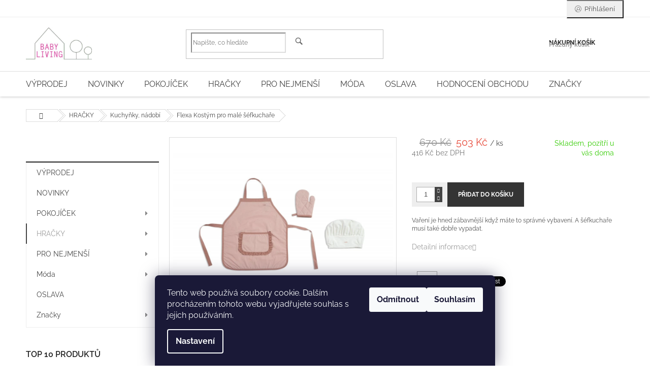

--- FILE ---
content_type: text/html; charset=utf-8
request_url: https://www.babyliving.cz/flexa-kostym-pro-male-sefkuchare/
body_size: 33760
content:
<!doctype html><html lang="cs" dir="ltr" class="header-background-light external-fonts-loaded"><head><meta charset="utf-8" /><meta name="viewport" content="width=device-width,initial-scale=1" /><title>Flexa Kostým pro malé šéfkuchaře - Babyliving</title><link rel="preconnect" href="https://cdn.myshoptet.com" /><link rel="dns-prefetch" href="https://cdn.myshoptet.com" /><link rel="preload" href="https://cdn.myshoptet.com/prj/dist/master/cms/libs/jquery/jquery-1.11.3.min.js" as="script" /><link href="https://cdn.myshoptet.com/prj/dist/master/cms/templates/frontend_templates/shared/css/font-face/raleway.css" rel="stylesheet"><link href="https://cdn.myshoptet.com/prj/dist/master/shop/dist/font-shoptet-11.css.62c94c7785ff2cea73b2.css" rel="stylesheet"><script>
dataLayer = [];
dataLayer.push({'shoptet' : {
    "pageId": 1076,
    "pageType": "productDetail",
    "currency": "CZK",
    "currencyInfo": {
        "decimalSeparator": ",",
        "exchangeRate": 1,
        "priceDecimalPlaces": 0,
        "symbol": "K\u010d",
        "symbolLeft": 0,
        "thousandSeparator": " "
    },
    "language": "cs",
    "projectId": 82968,
    "product": {
        "id": 12297,
        "guid": "120ac48a-644e-11e8-beae-0cc47a6c92bc",
        "hasVariants": false,
        "codes": [
            {
                "code": 70432
            }
        ],
        "code": "70432",
        "name": "Flexa Kost\u00fdm pro mal\u00e9 \u0161\u00e9fkucha\u0159e",
        "appendix": "",
        "weight": "0.2",
        "manufacturer": "Flexa",
        "manufacturerGuid": "1EF533229B3A628284E2DA0BA3DED3EE",
        "currentCategory": "HRA\u010cKY | Kuchy\u0148ky, n\u00e1dob\u00ed",
        "currentCategoryGuid": "c34b1106-843b-11e6-968a-0cc47a6c92bc",
        "defaultCategory": "HRA\u010cKY | Kuchy\u0148ky, n\u00e1dob\u00ed",
        "defaultCategoryGuid": "c34b1106-843b-11e6-968a-0cc47a6c92bc",
        "currency": "CZK",
        "priceWithVat": 503
    },
    "stocks": [
        {
            "id": "ext",
            "title": "Sklad",
            "isDeliveryPoint": 0,
            "visibleOnEshop": 1
        }
    ],
    "cartInfo": {
        "id": null,
        "freeShipping": false,
        "freeShippingFrom": 2500,
        "leftToFreeGift": {
            "formattedPrice": "0 K\u010d",
            "priceLeft": 0
        },
        "freeGift": false,
        "leftToFreeShipping": {
            "priceLeft": 2500,
            "dependOnRegion": 0,
            "formattedPrice": "2 500 K\u010d"
        },
        "discountCoupon": [],
        "getNoBillingShippingPrice": {
            "withoutVat": 0,
            "vat": 0,
            "withVat": 0
        },
        "cartItems": [],
        "taxMode": "ORDINARY"
    },
    "cart": [],
    "customer": {
        "priceRatio": 1,
        "priceListId": 1,
        "groupId": null,
        "registered": false,
        "mainAccount": false
    }
}});
dataLayer.push({'cookie_consent' : {
    "marketing": "denied",
    "analytics": "denied"
}});
document.addEventListener('DOMContentLoaded', function() {
    shoptet.consent.onAccept(function(agreements) {
        if (agreements.length == 0) {
            return;
        }
        dataLayer.push({
            'cookie_consent' : {
                'marketing' : (agreements.includes(shoptet.config.cookiesConsentOptPersonalisation)
                    ? 'granted' : 'denied'),
                'analytics': (agreements.includes(shoptet.config.cookiesConsentOptAnalytics)
                    ? 'granted' : 'denied')
            },
            'event': 'cookie_consent'
        });
    });
});
</script>

<!-- Google Tag Manager -->
<script>(function(w,d,s,l,i){w[l]=w[l]||[];w[l].push({'gtm.start':
new Date().getTime(),event:'gtm.js'});var f=d.getElementsByTagName(s)[0],
j=d.createElement(s),dl=l!='dataLayer'?'&l='+l:'';j.async=true;j.src=
'https://www.googletagmanager.com/gtm.js?id='+i+dl;f.parentNode.insertBefore(j,f);
})(window,document,'script','dataLayer','GTM-PXMZWMK');</script>
<!-- End Google Tag Manager -->

<meta property="og:type" content="website"><meta property="og:site_name" content="babyliving.cz"><meta property="og:url" content="https://www.babyliving.cz/flexa-kostym-pro-male-sefkuchare/"><meta property="og:title" content="Flexa Kostým pro malé šéfkuchaře - Babyliving"><meta name="author" content="Babyliving"><meta name="web_author" content="Shoptet.cz"><meta name="dcterms.rightsHolder" content="www.babyliving.cz"><meta name="robots" content="index,follow"><meta property="og:image" content="https://cdn.myshoptet.com/usr/www.babyliving.cz/user/shop/big/12297_flexa-kostym-pro-male-sefkuchare.jpg?5b0f1423"><meta property="og:description" content="Flexa Kostým pro malé šéfkuchaře. Vaření je hned zábavnější když máte to správné vybavení. A šéfkuchaře musí také dobře vypadat. "><meta name="description" content="Flexa Kostým pro malé šéfkuchaře. Vaření je hned zábavnější když máte to správné vybavení. A šéfkuchaře musí také dobře vypadat. "><meta name="google-site-verification" content="M7tOro68uj3IXjKd9ZXhgTwHUSwWk2wU2GhljYiGm4s"><meta property="product:price:amount" content="503"><meta property="product:price:currency" content="CZK"><style>:root {--color-primary: #9b9b9b;--color-primary-h: 0;--color-primary-s: 0%;--color-primary-l: 61%;--color-primary-hover: #9b9b9b;--color-primary-hover-h: 0;--color-primary-hover-s: 0%;--color-primary-hover-l: 61%;--color-secondary: #343434;--color-secondary-h: 0;--color-secondary-s: 0%;--color-secondary-l: 20%;--color-secondary-hover: #9b9b9b;--color-secondary-hover-h: 0;--color-secondary-hover-s: 0%;--color-secondary-hover-l: 61%;--color-tertiary: #000000;--color-tertiary-h: 0;--color-tertiary-s: 0%;--color-tertiary-l: 0%;--color-tertiary-hover: #d93621;--color-tertiary-hover-h: 7;--color-tertiary-hover-s: 74%;--color-tertiary-hover-l: 49%;--color-header-background: #ffffff;--template-font: "Raleway";--template-headings-font: "Raleway";--header-background-url: none;--cookies-notice-background: #1A1937;--cookies-notice-color: #F8FAFB;--cookies-notice-button-hover: #f5f5f5;--cookies-notice-link-hover: #27263f;--templates-update-management-preview-mode-content: "Náhled aktualizací šablony je aktivní pro váš prohlížeč."}</style>
    
    <link href="https://cdn.myshoptet.com/prj/dist/master/shop/dist/main-11.less.5a24dcbbdabfd189c152.css" rel="stylesheet" />
        
    <script>var shoptet = shoptet || {};</script>
    <script src="https://cdn.myshoptet.com/prj/dist/master/shop/dist/main-3g-header.js.05f199e7fd2450312de2.js"></script>
<!-- User include --><!-- api 427(81) html code header -->
<link rel="stylesheet" href="https://cdn.myshoptet.com/usr/api2.dklab.cz/user/documents/_doplnky/instagram/82968/11/82968_11.css" type="text/css" /><style>
        :root {
            --dklab-instagram-header-color: #7B7B7B;  
            --dklab-instagram-header-background: #DDDDDD;  
            --dklab-instagram-font-weight: 400;
            --dklab-instagram-font-size: 180%;
            --dklab-instagram-logoUrl: url(https://cdn.myshoptet.com/usr/api2.dklab.cz/user/documents/_doplnky/instagram/img/logo-cerna.png); 
            --dklab-instagram-logo-size-width: 40px;
            --dklab-instagram-logo-size-height: 40px;                        
            --dklab-instagram-hover-content: 0;                        
            --dklab-instagram-padding: 0px;                        
            --dklab-instagram-border-color: #888888;
            
        }
        </style>
<!-- service 427(81) html code header -->
<link rel="stylesheet" href="https://cdn.myshoptet.com/usr/api2.dklab.cz/user/documents/_doplnky/instagram/font/instagramplus.css" type="text/css" />

<!-- service 433(87) html code header -->
<link href="https://cdn.myshoptet.com/usr/252557.myshoptet.com/user/documents/classic/style.css?v70" rel="stylesheet" />
<style>
.banners-content .banner-wrapper > a{display: block;}
.banners-content .banner-wrapper > a img{width: 100%;}
/*
body{visibility: hidden;}
body.visible-screen{visibility: visible}
*/
@media screen and (min-width: 768px) {
/* .type-index.one-column-body .banners-content {margin-left: -20px;margin-right: -20px;}
.type-index.one-column-body .products, .type-index.one-column-body .h4.homepage-group-title {margin-left: -20px;} */
.type-index.one-column-body .homepage-box.middle-banners-wrapper{background: none;border: 0;padding: 0;}
.languagesMenu__box {border-left: 1px solid #eee;}
}
.languagesMenu__header {color: #444;border: 0;font-size: 13px;margin: 0;padding: 1px 15px;}
.hu .project-phone::after {content: "Lépjen velünk kapcsolatba!";top: -24px;}
.languagesMenu .languagesMenu__list__link {color: #444;}
@media screen and (max-width: 767px){
.top-navigation-bar .container > div.top-navigation-tools--language {-webkit-justify-content: center;justify-content: center;}
}
.cart-table tr.removeable .remove-item{opacity:1;}
.cart-table .remove-item span {position: relative;width: auto;height: auto;}
.quantity-form .quantity input {height: 28px !important;}
@media screen and (max-width: 480px){
.ordering-process .quantity-form .quantity {padding-left: 0;}
.ordering-process .quantity-form .quantity .decrease {left: auto;}
}
@media screen and (max-width: 767px){
.scrolled-down body:not(.ordering-process):not(.search-window-visible) .top-navigation-bar {transform: none !important;}
.scrolled-down body:not(.ordering-process):not(.search-window-visible) #header .site-name {transform: none !important;}
.scrolled-down body:not(.ordering-process):not(.search-window-visible) #header .cart-count {transform: none !important;}
.scrolled-down #header {transform: none !important;}
.mobile-header-version-1 #header .site-name {top: auto;left: auto;position: relative;text-align: center;transition: none;}
.overall-wrapper {padding-top: 0 !important;}
.mobile-header-version-1 #header {position: relative;top: auto;z-index: 9;}
.mobile-header-version-1 .top-navigation-bar{z-index: 2;}
.mobile-header-version-1 .mobil-lista {margin-left: -10px;margin-right: -10px;}
#header .site-name > a {height: auto;}
.sticky-header #header .site-name a img {margin: 0;}
body.navigation-window-visible::before {display: none;}
#header .site-name a img {max-width: none;padding: 0;}
body.template-11.mobile-header-version-1:not(.paxio-merkur) #header .cart-count {top: 0 !important;position: relative !important;}
#header {box-shadow: 0 3px 5px rgba(0, 0, 0, 0.1);}
.type-index #header{margin-bottom: 0;}
}
.sidebar .categories {margin-left: 0;margin-right: 0;}
.detail-vyhody .footer-banner:not(.ready){opacity: 0;}
.project-phone::before {font-family: ikony !important;}
</style>
<!-- project html code header -->
<style>
.navigation-in > ul > li > a {font-size: 16px;}
</style>
<style>
.cart-table .p-availability {display: table-cell;} </style>

<style>
  /* Homepage shop eval */
  #my-shop-eval {padding: 0 50px;}
  #my-shop-eval .shop-stat-all {text-align: center; padding-top: 20px;}
  #my-shop-eval .vote-wrap {display: inline-grid; width: 25%; border: none;}
  #my-shop-eval .vote-content {padding-right: 20px;}
  #my-shop-eval h2 {text-align: center; font-size: 28px; font-weight: 300; text-transform: uppercase;}
  @media (max-width: 1200px) {
    #my-shop-eval {padding: 0 40px;}
    #my-shop-eval .vote-wrap {width: 50%;}
  }
  @media (max-width: 768px) {
    #my-shop-eval {padding: 0 15px;}
    #my-shop-eval .vote-wrap {width: 100%;}
  }
</style>
<meta name="facebook-domain-verification" content="hcdjj3gjk639occutpjbdlojb1xmyk" />
<!-- /User include --><link rel="shortcut icon" href="/favicon.ico" type="image/x-icon" /><link rel="canonical" href="https://www.babyliving.cz/flexa-kostym-pro-male-sefkuchare/" /><script>!function(){var t={9196:function(){!function(){var t=/\[object (Boolean|Number|String|Function|Array|Date|RegExp)\]/;function r(r){return null==r?String(r):(r=t.exec(Object.prototype.toString.call(Object(r))))?r[1].toLowerCase():"object"}function n(t,r){return Object.prototype.hasOwnProperty.call(Object(t),r)}function e(t){if(!t||"object"!=r(t)||t.nodeType||t==t.window)return!1;try{if(t.constructor&&!n(t,"constructor")&&!n(t.constructor.prototype,"isPrototypeOf"))return!1}catch(t){return!1}for(var e in t);return void 0===e||n(t,e)}function o(t,r,n){this.b=t,this.f=r||function(){},this.d=!1,this.a={},this.c=[],this.e=function(t){return{set:function(r,n){u(c(r,n),t.a)},get:function(r){return t.get(r)}}}(this),i(this,t,!n);var e=t.push,o=this;t.push=function(){var r=[].slice.call(arguments,0),n=e.apply(t,r);return i(o,r),n}}function i(t,n,o){for(t.c.push.apply(t.c,n);!1===t.d&&0<t.c.length;){if("array"==r(n=t.c.shift()))t:{var i=n,a=t.a;if("string"==r(i[0])){for(var f=i[0].split("."),s=f.pop(),p=(i=i.slice(1),0);p<f.length;p++){if(void 0===a[f[p]])break t;a=a[f[p]]}try{a[s].apply(a,i)}catch(t){}}}else if("function"==typeof n)try{n.call(t.e)}catch(t){}else{if(!e(n))continue;for(var l in n)u(c(l,n[l]),t.a)}o||(t.d=!0,t.f(t.a,n),t.d=!1)}}function c(t,r){for(var n={},e=n,o=t.split("."),i=0;i<o.length-1;i++)e=e[o[i]]={};return e[o[o.length-1]]=r,n}function u(t,o){for(var i in t)if(n(t,i)){var c=t[i];"array"==r(c)?("array"==r(o[i])||(o[i]=[]),u(c,o[i])):e(c)?(e(o[i])||(o[i]={}),u(c,o[i])):o[i]=c}}window.DataLayerHelper=o,o.prototype.get=function(t){var r=this.a;t=t.split(".");for(var n=0;n<t.length;n++){if(void 0===r[t[n]])return;r=r[t[n]]}return r},o.prototype.flatten=function(){this.b.splice(0,this.b.length),this.b[0]={},u(this.a,this.b[0])}}()}},r={};function n(e){var o=r[e];if(void 0!==o)return o.exports;var i=r[e]={exports:{}};return t[e](i,i.exports,n),i.exports}n.n=function(t){var r=t&&t.__esModule?function(){return t.default}:function(){return t};return n.d(r,{a:r}),r},n.d=function(t,r){for(var e in r)n.o(r,e)&&!n.o(t,e)&&Object.defineProperty(t,e,{enumerable:!0,get:r[e]})},n.o=function(t,r){return Object.prototype.hasOwnProperty.call(t,r)},function(){"use strict";n(9196)}()}();</script>    <!-- Global site tag (gtag.js) - Google Analytics -->
    <script async src="https://www.googletagmanager.com/gtag/js?id=G-R1N91HEVFE"></script>
    <script>
        
        window.dataLayer = window.dataLayer || [];
        function gtag(){dataLayer.push(arguments);}
        

                    console.debug('default consent data');

            gtag('consent', 'default', {"ad_storage":"denied","analytics_storage":"denied","ad_user_data":"denied","ad_personalization":"denied","wait_for_update":500});
            dataLayer.push({
                'event': 'default_consent'
            });
        
        gtag('js', new Date());

        
                gtag('config', 'G-R1N91HEVFE', {"groups":"GA4","send_page_view":false,"content_group":"productDetail","currency":"CZK","page_language":"cs"});
        
                gtag('config', 'AW-970675333');
        
        
        
        
        
                    gtag('event', 'page_view', {"send_to":"GA4","page_language":"cs","content_group":"productDetail","currency":"CZK"});
        
                gtag('set', 'currency', 'CZK');

        gtag('event', 'view_item', {
            "send_to": "UA",
            "items": [
                {
                    "id": "70432",
                    "name": "Flexa Kost\u00fdm pro mal\u00e9 \u0161\u00e9fkucha\u0159e",
                    "category": "HRA\u010cKY \/ Kuchy\u0148ky, n\u00e1dob\u00ed",
                                        "brand": "Flexa",
                                                            "price": 416
                }
            ]
        });
        
        
        
        
        
                    gtag('event', 'view_item', {"send_to":"GA4","page_language":"cs","content_group":"productDetail","value":416,"currency":"CZK","items":[{"item_id":"70432","item_name":"Flexa Kost\u00fdm pro mal\u00e9 \u0161\u00e9fkucha\u0159e","item_brand":"Flexa","item_category":"HRA\u010cKY","item_category2":"Kuchy\u0148ky, n\u00e1dob\u00ed","price":416,"quantity":1,"index":0}]});
        
        
        
        
        
        
        
        document.addEventListener('DOMContentLoaded', function() {
            if (typeof shoptet.tracking !== 'undefined') {
                for (var id in shoptet.tracking.bannersList) {
                    gtag('event', 'view_promotion', {
                        "send_to": "UA",
                        "promotions": [
                            {
                                "id": shoptet.tracking.bannersList[id].id,
                                "name": shoptet.tracking.bannersList[id].name,
                                "position": shoptet.tracking.bannersList[id].position
                            }
                        ]
                    });
                }
            }

            shoptet.consent.onAccept(function(agreements) {
                if (agreements.length !== 0) {
                    console.debug('gtag consent accept');
                    var gtagConsentPayload =  {
                        'ad_storage': agreements.includes(shoptet.config.cookiesConsentOptPersonalisation)
                            ? 'granted' : 'denied',
                        'analytics_storage': agreements.includes(shoptet.config.cookiesConsentOptAnalytics)
                            ? 'granted' : 'denied',
                                                                                                'ad_user_data': agreements.includes(shoptet.config.cookiesConsentOptPersonalisation)
                            ? 'granted' : 'denied',
                        'ad_personalization': agreements.includes(shoptet.config.cookiesConsentOptPersonalisation)
                            ? 'granted' : 'denied',
                        };
                    console.debug('update consent data', gtagConsentPayload);
                    gtag('consent', 'update', gtagConsentPayload);
                    dataLayer.push(
                        { 'event': 'update_consent' }
                    );
                }
            });
        });
    </script>
<script>
    (function(t, r, a, c, k, i, n, g) { t['ROIDataObject'] = k;
    t[k]=t[k]||function(){ (t[k].q=t[k].q||[]).push(arguments) },t[k].c=i;n=r.createElement(a),
    g=r.getElementsByTagName(a)[0];n.async=1;n.src=c;g.parentNode.insertBefore(n,g)
    })(window, document, 'script', '//www.heureka.cz/ocm/sdk.js?source=shoptet&version=2&page=product_detail', 'heureka', 'cz');

    heureka('set_user_consent', 0);
</script>
</head><body class="desktop id-1076 in-kuchynky--nadobi template-11 type-product type-detail multiple-columns-body columns-3 ums_forms_redesign--off ums_a11y_category_page--on ums_discussion_rating_forms--off ums_flags_display_unification--on ums_a11y_login--on mobile-header-version-0"><noscript>
    <style>
        #header {
            padding-top: 0;
            position: relative !important;
            top: 0;
        }
        .header-navigation {
            position: relative !important;
        }
        .overall-wrapper {
            margin: 0 !important;
        }
        body:not(.ready) {
            visibility: visible !important;
        }
    </style>
    <div class="no-javascript">
        <div class="no-javascript__title">Musíte změnit nastavení vašeho prohlížeče</div>
        <div class="no-javascript__text">Podívejte se na: <a href="https://www.google.com/support/bin/answer.py?answer=23852">Jak povolit JavaScript ve vašem prohlížeči</a>.</div>
        <div class="no-javascript__text">Pokud používáte software na blokování reklam, může být nutné povolit JavaScript z této stránky.</div>
        <div class="no-javascript__text">Děkujeme.</div>
    </div>
</noscript>

        <div id="fb-root"></div>
        <script>
            window.fbAsyncInit = function() {
                FB.init({
//                    appId            : 'your-app-id',
                    autoLogAppEvents : true,
                    xfbml            : true,
                    version          : 'v19.0'
                });
            };
        </script>
        <script async defer crossorigin="anonymous" src="https://connect.facebook.net/cs_CZ/sdk.js"></script>
<!-- Google Tag Manager (noscript) -->
<noscript><iframe src="https://www.googletagmanager.com/ns.html?id=GTM-PXMZWMK"
height="0" width="0" style="display:none;visibility:hidden"></iframe></noscript>
<!-- End Google Tag Manager (noscript) -->

    <div class="siteCookies siteCookies--bottom siteCookies--dark js-siteCookies" role="dialog" data-testid="cookiesPopup" data-nosnippet>
        <div class="siteCookies__form">
            <div class="siteCookies__content">
                <div class="siteCookies__text">
                    Tento web používá soubory cookie. Dalším procházením tohoto webu vyjadřujete souhlas s jejich používáním.
                </div>
                <p class="siteCookies__links">
                    <button class="siteCookies__link js-cookies-settings" aria-label="Nastavení cookies" data-testid="cookiesSettings">Nastavení</button>
                </p>
            </div>
            <div class="siteCookies__buttonWrap">
                                    <button class="siteCookies__button js-cookiesConsentSubmit" value="reject" aria-label="Odmítnout cookies" data-testid="buttonCookiesReject">Odmítnout</button>
                                <button class="siteCookies__button js-cookiesConsentSubmit" value="all" aria-label="Přijmout cookies" data-testid="buttonCookiesAccept">Souhlasím</button>
            </div>
        </div>
        <script>
            document.addEventListener("DOMContentLoaded", () => {
                const siteCookies = document.querySelector('.js-siteCookies');
                document.addEventListener("scroll", shoptet.common.throttle(() => {
                    const st = document.documentElement.scrollTop;
                    if (st > 1) {
                        siteCookies.classList.add('siteCookies--scrolled');
                    } else {
                        siteCookies.classList.remove('siteCookies--scrolled');
                    }
                }, 100));
            });
        </script>
    </div>
<a href="#content" class="skip-link sr-only">Přejít na obsah</a><div class="overall-wrapper"><div class="user-action"><div class="container">
    <div class="user-action-in">
                    <div id="login" class="user-action-login popup-widget login-widget" role="dialog" aria-labelledby="loginHeading">
        <div class="popup-widget-inner">
                            <h2 id="loginHeading">Přihlášení k vašemu účtu</h2><div id="customerLogin"><form action="/action/Customer/Login/" method="post" id="formLoginIncluded" class="csrf-enabled formLogin" data-testid="formLogin"><input type="hidden" name="referer" value="" /><div class="form-group"><div class="input-wrapper email js-validated-element-wrapper no-label"><input type="email" name="email" class="form-control" autofocus placeholder="E-mailová adresa (např. jan@novak.cz)" data-testid="inputEmail" autocomplete="email" required /></div></div><div class="form-group"><div class="input-wrapper password js-validated-element-wrapper no-label"><input type="password" name="password" class="form-control" placeholder="Heslo" data-testid="inputPassword" autocomplete="current-password" required /><span class="no-display">Nemůžete vyplnit toto pole</span><input type="text" name="surname" value="" class="no-display" /></div></div><div class="form-group"><div class="login-wrapper"><button type="submit" class="btn btn-secondary btn-text btn-login" data-testid="buttonSubmit">Přihlásit se</button><div class="password-helper"><a href="/registrace/" data-testid="signup" rel="nofollow">Nová registrace</a><a href="/klient/zapomenute-heslo/" rel="nofollow">Zapomenuté heslo</a></div></div></div></form>
</div>                    </div>
    </div>

                            <div id="cart-widget" class="user-action-cart popup-widget cart-widget loader-wrapper" data-testid="popupCartWidget" role="dialog" aria-hidden="true">
    <div class="popup-widget-inner cart-widget-inner place-cart-here">
        <div class="loader-overlay">
            <div class="loader"></div>
        </div>
    </div>

    <div class="cart-widget-button">
        <a href="/kosik/" class="btn btn-conversion" id="continue-order-button" rel="nofollow" data-testid="buttonNextStep">Pokračovat do košíku</a>
    </div>
</div>
            </div>
</div>
</div><div class="top-navigation-bar" data-testid="topNavigationBar">

    <div class="container">

        <div class="top-navigation-contacts">
            <strong>Zákaznická podpora:</strong><a href="mailto:objednavky@babyliving.cz" class="project-email" data-testid="contactboxEmail"><span>objednavky@babyliving.cz</span></a>        </div>

                            <div class="top-navigation-menu">
                <div class="top-navigation-menu-trigger"></div>
                <ul class="top-navigation-bar-menu">
                                            <li class="top-navigation-menu-item-27">
                            <a href="/jak-nakupovat/">Jak nakupovat</a>
                        </li>
                                            <li class="top-navigation-menu-item-39">
                            <a href="/obchodni-podminky/"> Obchodní podmínky</a>
                        </li>
                                            <li class="top-navigation-menu-item-1039">
                            <a href="/doprava-a-platba/">Doprava a platba</a>
                        </li>
                                            <li class="top-navigation-menu-item-1036">
                            <a href="/o-nas/">O nás</a>
                        </li>
                                            <li class="top-navigation-menu-item-1180">
                            <a href="/katalogy/" target="blank">Katalogy</a>
                        </li>
                                            <li class="top-navigation-menu-item-1033">
                            <a href="/reklamacni-rad/">Reklamační řád</a>
                        </li>
                                            <li class="top-navigation-menu-item-1203">
                            <a href="/vraceni-zbozi/">Vrácení zboží</a>
                        </li>
                                            <li class="top-navigation-menu-item-1440">
                            <a href="/ochrana-a-zpracovani-osobnich-udaju/">Ochrana a zpracování osobních údajů</a>
                        </li>
                                    </ul>
                <ul class="top-navigation-bar-menu-helper"></ul>
            </div>
        
        <div class="top-navigation-tools">
            <div class="responsive-tools">
                <a href="#" class="toggle-window" data-target="search" aria-label="Hledat" data-testid="linkSearchIcon"></a>
                                                            <a href="#" class="toggle-window" data-target="login"></a>
                                                    <a href="#" class="toggle-window" data-target="navigation" aria-label="Menu" data-testid="hamburgerMenu"></a>
            </div>
                        <button class="top-nav-button top-nav-button-login toggle-window" type="button" data-target="login" aria-haspopup="dialog" aria-controls="login" aria-expanded="false" data-testid="signin"><span>Přihlášení</span></button>        </div>

    </div>

</div>
<header id="header"><div class="container navigation-wrapper">
    <div class="header-top">
        <div class="site-name-wrapper">
            <div class="site-name"><a href="/" data-testid="linkWebsiteLogo"><img src="https://cdn.myshoptet.com/usr/www.babyliving.cz/user/logos/logo_sedo_ruzova_(1).jpg" alt="Babyliving" fetchpriority="low" /></a></div>        </div>
        <div class="search" itemscope itemtype="https://schema.org/WebSite">
            <meta itemprop="headline" content="Kuchyňky, nádobí"/><meta itemprop="url" content="https://www.babyliving.cz"/><meta itemprop="text" content="Flexa Kostým pro malé šéfkuchaře. Vaření je hned zábavnější když máte to správné vybavení. A šéfkuchaře musí také dobře vypadat. "/>            <form action="/action/ProductSearch/prepareString/" method="post"
    id="formSearchForm" class="search-form compact-form js-search-main"
    itemprop="potentialAction" itemscope itemtype="https://schema.org/SearchAction" data-testid="searchForm">
    <fieldset>
        <meta itemprop="target"
            content="https://www.babyliving.cz/vyhledavani/?string={string}"/>
        <input type="hidden" name="language" value="cs"/>
        
            
<input
    type="search"
    name="string"
        class="query-input form-control search-input js-search-input"
    placeholder="Napište, co hledáte"
    autocomplete="off"
    required
    itemprop="query-input"
    aria-label="Vyhledávání"
    data-testid="searchInput"
>
            <button type="submit" class="btn btn-default" data-testid="searchBtn">Hledat</button>
        
    </fieldset>
</form>
        </div>
        <div class="navigation-buttons">
                
    <a href="/kosik/" class="btn btn-icon toggle-window cart-count" data-target="cart" data-hover="true" data-redirect="true" data-testid="headerCart" rel="nofollow" aria-haspopup="dialog" aria-expanded="false" aria-controls="cart-widget">
        
                <span class="sr-only">Nákupní košík</span>
        
            <span class="cart-price visible-lg-inline-block" data-testid="headerCartPrice">
                                    Prázdný košík                            </span>
        
    
            </a>
        </div>
    </div>
    <nav id="navigation" aria-label="Hlavní menu" data-collapsible="true"><div class="navigation-in menu"><ul class="menu-level-1" role="menubar" data-testid="headerMenuItems"><li class="menu-item-1133" role="none"><a href="/vyprodej/" data-testid="headerMenuItem" role="menuitem" aria-expanded="false"><b>VÝPRODEJ</b></a></li>
<li class="menu-item-1350" role="none"><a href="/novinky/" data-testid="headerMenuItem" role="menuitem" aria-expanded="false"><b>NOVINKY</b></a></li>
<li class="menu-item-683 ext" role="none"><a href="/pokojicek/" data-testid="headerMenuItem" role="menuitem" aria-haspopup="true" aria-expanded="false"><b>POKOJÍČEK</b><span class="submenu-arrow"></span></a><ul class="menu-level-2" aria-label="POKOJÍČEK" tabindex="-1" role="menu"><li class="menu-item-700 has-third-level" role="none"><div class="menu-no-image"><a href="/dekorace/" data-testid="headerMenuItem" role="menuitem"><span>Dekorace do dětského pokoje</span></a>
                                                    <ul class="menu-level-3" role="menu">
                                                                    <li class="menu-item-902" role="none">
                                        <a href="/detsky-metr-na-zed/" data-testid="headerMenuItem" role="menuitem">
                                            Dětský metr na zeď</a>,                                    </li>
                                                                    <li class="menu-item-1251" role="none">
                                        <a href="/drevene-dekorace/" data-testid="headerMenuItem" role="menuitem">
                                            Dřevěné dekorace</a>,                                    </li>
                                                                    <li class="menu-item-1257" role="none">
                                        <a href="/keramicke-dekorace-a-snezitka/" data-testid="headerMenuItem" role="menuitem">
                                            Keramické dekorace a sněžítka</a>,                                    </li>
                                                                    <li class="menu-item-1254" role="none">
                                        <a href="/krabicky-na-zoubek/" data-testid="headerMenuItem" role="menuitem">
                                            Krabičky na zoubek</a>,                                    </li>
                                                                    <li class="menu-item-1245" role="none">
                                        <a href="/pokladnicky/" data-testid="headerMenuItem" role="menuitem">
                                            Pokladničky</a>,                                    </li>
                                                                    <li class="menu-item-1260" role="none">
                                        <a href="/zavesna-dekorace/" data-testid="headerMenuItem" role="menuitem">
                                            Závěsné dekorace, girlandy</a>,                                    </li>
                                                                    <li class="menu-item-1460" role="none">
                                        <a href="/hodiny/" data-testid="headerMenuItem" role="menuitem">
                                            Hodiny</a>                                    </li>
                                                            </ul>
                        </div></li><li class="menu-item-738" role="none"><div class="menu-no-image"><a href="/detske-postylky/" data-testid="headerMenuItem" role="menuitem"><span>Dětské postýlky </span></a>
                        </div></li><li class="menu-item-1547" role="none"><div class="menu-no-image"><a href="/detske-postele/" data-testid="headerMenuItem" role="menuitem"><span>Dětské postele</span></a>
                        </div></li><li class="menu-item-1553" role="none"><div class="menu-no-image"><a href="/psaci-stoly/" data-testid="headerMenuItem" role="menuitem"><span>Psací stoly</span></a>
                        </div></li><li class="menu-item-693 has-third-level" role="none"><div class="menu-no-image"><a href="/detsky-nabytek/" data-testid="headerMenuItem" role="menuitem"><span>Dětský nábytek</span></a>
                                                    <ul class="menu-level-3" role="menu">
                                                                    <li class="menu-item-739" role="none">
                                        <a href="/jidelni-zidlicky/" data-testid="headerMenuItem" role="menuitem">
                                            Jídelní židličky</a>,                                    </li>
                                                                    <li class="menu-item-931" role="none">
                                        <a href="/klouzacky/" data-testid="headerMenuItem" role="menuitem">
                                            Klouzačky</a>,                                    </li>
                                                                    <li class="menu-item-1239" role="none">
                                        <a href="/kresla/" data-testid="headerMenuItem" role="menuitem">
                                            Křesla</a>,                                    </li>
                                                                    <li class="menu-item-706" role="none">
                                        <a href="/stoly-zidle/" data-testid="headerMenuItem" role="menuitem">
                                            Stoly, židle </a>,                                    </li>
                                                                    <li class="menu-item-1728" role="none">
                                        <a href="/satni-skrine-komody/" data-testid="headerMenuItem" role="menuitem">
                                            Šatní skříně a komody</a>                                    </li>
                                                            </ul>
                        </div></li><li class="menu-item-694" role="none"><div class="menu-no-image"><a href="/koberce/" data-testid="headerMenuItem" role="menuitem"><span>Koberce</span></a>
                        </div></li><li class="menu-item-699" role="none"><div class="menu-no-image"><a href="/obrazy-a-plakaty/" data-testid="headerMenuItem" role="menuitem"><span>Obrazy a plakáty</span></a>
                        </div></li><li class="menu-item-695 has-third-level" role="none"><div class="menu-no-image"><a href="/osvetleni/" data-testid="headerMenuItem" role="menuitem"><span>Osvětlení</span></a>
                                                    <ul class="menu-level-3" role="menu">
                                                                    <li class="menu-item-1042" role="none">
                                        <a href="/nastenne-lampy/" data-testid="headerMenuItem" role="menuitem">
                                            Nástěnné lampy</a>,                                    </li>
                                                                    <li class="menu-item-1045" role="none">
                                        <a href="/stropni-svitidla/" data-testid="headerMenuItem" role="menuitem">
                                            Stropní svítidla</a>,                                    </li>
                                                                    <li class="menu-item-1048" role="none">
                                        <a href="/stolni-lampicky/" data-testid="headerMenuItem" role="menuitem">
                                            Stolní lampičky</a>,                                    </li>
                                                                    <li class="menu-item-1212" role="none">
                                        <a href="/lightboxy/" data-testid="headerMenuItem" role="menuitem">
                                            Light boxy</a>,                                    </li>
                                                                    <li class="menu-item-1051" role="none">
                                        <a href="/nocni-svetylka/" data-testid="headerMenuItem" role="menuitem">
                                            Noční světýlka</a>,                                    </li>
                                                                    <li class="menu-item-1121" role="none">
                                        <a href="/svetelne-retezy/" data-testid="headerMenuItem" role="menuitem">
                                            Světelné řetezy</a>                                    </li>
                                                            </ul>
                        </div></li><li class="menu-item-696" role="none"><div class="menu-no-image"><a href="/policky-vesaky-tabule/" data-testid="headerMenuItem" role="menuitem"><span>Poličky, věšáky, tabule</span></a>
                        </div></li><li class="menu-item-813" role="none"><div class="menu-no-image"><a href="/samolepky-na-zed/" data-testid="headerMenuItem" role="menuitem"><span>Samolepky na zeď</span></a>
                        </div></li><li class="menu-item-707" role="none"><div class="menu-no-image"><a href="/sedaci-vaky-a-pufy/" data-testid="headerMenuItem" role="menuitem"><span>Sedací vaky a pufy</span></a>
                        </div></li><li class="menu-item-698" role="none"><div class="menu-no-image"><a href="/tapety/" data-testid="headerMenuItem" role="menuitem"><span>Tapety</span></a>
                        </div></li><li class="menu-item-1021" role="none"><div class="menu-no-image"><a href="/teepee-a-stany/" data-testid="headerMenuItem" role="menuitem"><span>Teepee a stany</span></a>
                        </div></li><li class="menu-item-1100 has-third-level" role="none"><div class="menu-no-image"><a href="/textil/" data-testid="headerMenuItem" role="menuitem"><span>Textil</span></a>
                                                    <ul class="menu-level-3" role="menu">
                                                                    <li class="menu-item-1159" role="none">
                                        <a href="/baldachyny-a-podlozky/" data-testid="headerMenuItem" role="menuitem">
                                            Baldachýny a podložky</a>,                                    </li>
                                                                    <li class="menu-item-708" role="none">
                                        <a href="/deky/" data-testid="headerMenuItem" role="menuitem">
                                            Deky</a>,                                    </li>
                                                                    <li class="menu-item-768" role="none">
                                        <a href="/detske-povleceni/" data-testid="headerMenuItem" role="menuitem">
                                            Dětské povlečení</a>,                                    </li>
                                                                    <li class="menu-item-703" role="none">
                                        <a href="/polstare--povlaky-na-polstare/" data-testid="headerMenuItem" role="menuitem">
                                            Polštáře, povlaky na polštáře</a>,                                    </li>
                                                                    <li class="menu-item-1710" role="none">
                                        <a href="/prosteradla/" data-testid="headerMenuItem" role="menuitem">
                                            Prostěradla</a>                                    </li>
                                                            </ul>
                        </div></li><li class="menu-item-701 has-third-level" role="none"><div class="menu-no-image"><a href="/ulozne-boxy-krabice-kufriky/" data-testid="headerMenuItem" role="menuitem"><span>Úložné boxy, krabice, kufříky</span></a>
                                                    <ul class="menu-level-3" role="menu">
                                                                    <li class="menu-item-1215" role="none">
                                        <a href="/kufriky-a-krabicky/" data-testid="headerMenuItem" role="menuitem">
                                            Kufříky a krabičky</a>,                                    </li>
                                                                    <li class="menu-item-1218" role="none">
                                        <a href="/ulozne-boxy/" data-testid="headerMenuItem" role="menuitem">
                                            Úložné boxy</a>,                                    </li>
                                                                    <li class="menu-item-1194" role="none">
                                        <a href="/retro-kosik/" data-testid="headerMenuItem" role="menuitem">
                                            Retro Košíky</a>,                                    </li>
                                                                    <li class="menu-item-1221" role="none">
                                        <a href="/kosiky/" data-testid="headerMenuItem" role="menuitem">
                                            košíky a koše</a>                                    </li>
                                                            </ul>
                        </div></li><li class="menu-item-1155" role="none"><div class="menu-no-image"><a href="/zrcadla/" data-testid="headerMenuItem" role="menuitem"><span>Zrcadla </span></a>
                        </div></li></ul></li>
<li class="menu-item-684 ext" role="none"><a href="/hry-a-hracky/" data-testid="headerMenuItem" role="menuitem" aria-haspopup="true" aria-expanded="false"><b>HRAČKY</b><span class="submenu-arrow"></span></a><ul class="menu-level-2" aria-label="HRAČKY" tabindex="-1" role="menu"><li class="menu-item-1057" role="none"><div class="menu-no-image"><a href="/auta-letadla-lode/" data-testid="headerMenuItem" role="menuitem"><span>Auta, letadla, lodě</span></a>
                        </div></li><li class="menu-item-1224" role="none"><div class="menu-no-image"><a href="/auticka/" data-testid="headerMenuItem" role="menuitem"><span>Autodráhy</span></a>
                        </div></li><li class="menu-item-1269" role="none"><div class="menu-no-image"><a href="/detske-tetovani/" data-testid="headerMenuItem" role="menuitem"><span>Dětské tetování</span></a>
                        </div></li><li class="menu-item-710" role="none"><div class="menu-no-image"><a href="/didakticke-a-edukativni-hracky/" data-testid="headerMenuItem" role="menuitem"><span>Didaktické a edukativní hračky</span></a>
                        </div></li><li class="menu-item-1565" role="none"><div class="menu-no-image"><a href="/domecky-pro-panenky-nabytek-doplnky/" data-testid="headerMenuItem" role="menuitem"><span>Domečky pro panenky, nábytek, doplňky</span></a>
                        </div></li><li class="menu-item-711" role="none"><div class="menu-no-image"><a href="/drevene-hracky/" data-testid="headerMenuItem" role="menuitem"><span>Dřevěné hračky</span></a>
                        </div></li><li class="menu-item-1127" role="none"><div class="menu-no-image"><a href="/hrajeme-si-na/" data-testid="headerMenuItem" role="menuitem"><span>Hrajeme si na</span></a>
                        </div></li><li class="menu-item-714" role="none"><div class="menu-no-image"><a href="/hry/" data-testid="headerMenuItem" role="menuitem"><span>Hry</span></a>
                        </div></li><li class="menu-item-1206" role="none"><div class="menu-no-image"><a href="/hudebni-nastroje/" data-testid="headerMenuItem" role="menuitem"><span>Hudební nástroje</span></a>
                        </div></li><li class="menu-item-715" role="none"><div class="menu-no-image"><a href="/vytvarne-a-kreativni-sady/" data-testid="headerMenuItem" role="menuitem"><span>Výtvarné a kreativní sady</span></a>
                        </div></li><li class="menu-item-1076 active" role="none"><div class="menu-no-image"><a href="/kuchynky--nadobi/" data-testid="headerMenuItem" role="menuitem"><span>Kuchyňky, nádobí</span></a>
                        </div></li><li class="menu-item-742" role="none"><div class="menu-no-image"><a href="/odrazedla-houpadla-choditka/" data-testid="headerMenuItem" role="menuitem"><span>Odrážedla, houpadla, chodítka</span></a>
                        </div></li><li class="menu-item-713" role="none"><div class="menu-no-image"><a href="/panenky/" data-testid="headerMenuItem" role="menuitem"><span>Panenky</span></a>
                        </div></li><li class="menu-item-896" role="none"><div class="menu-no-image"><a href="/plysove-hracky/" data-testid="headerMenuItem" role="menuitem"><span>Plyšové hračky</span></a>
                        </div></li><li class="menu-item-1073" role="none"><div class="menu-no-image"><a href="/pro-male-kutily--naradi/" data-testid="headerMenuItem" role="menuitem"><span>Pro malé kutily, nářadí</span></a>
                        </div></li><li class="menu-item-849" role="none"><div class="menu-no-image"><a href="/puzzle-2/" data-testid="headerMenuItem" role="menuitem"><span>Puzzle</span></a>
                        </div></li><li class="menu-item-1272" role="none"><div class="menu-no-image"><a href="/samolepkove-sety/" data-testid="headerMenuItem" role="menuitem"><span>Samolepkové sety</span></a>
                        </div></li><li class="menu-item-1278" role="none"><div class="menu-no-image"><a href="/stavebnice/" data-testid="headerMenuItem" role="menuitem"><span>Stavebnice</span></a>
                        </div></li><li class="menu-item-890" role="none"><div class="menu-no-image"><a href="/tahaci-hracky/" data-testid="headerMenuItem" role="menuitem"><span>Tahací hračky</span></a>
                        </div></li><li class="menu-item-1326" role="none"><div class="menu-no-image"><a href="/knizky/" data-testid="headerMenuItem" role="menuitem"><span>Knížky</span></a>
                        </div></li><li class="menu-item-1446" role="none"><div class="menu-no-image"><a href="/hracky-na-ven/" data-testid="headerMenuItem" role="menuitem"><span>Hračky na ven</span></a>
                        </div></li><li class="menu-item-1523" role="none"><div class="menu-no-image"><a href="/do-vody/" data-testid="headerMenuItem" role="menuitem"><span>Hračky do vody</span></a>
                        </div></li><li class="menu-item-1559" role="none"><div class="menu-no-image"><a href="/kocarky-pro-panenky/" data-testid="headerMenuItem" role="menuitem"><span>Kočárky pro panenky</span></a>
                        </div></li><li class="menu-item-1595" role="none"><div class="menu-no-image"><a href="/hracky-maileg/" data-testid="headerMenuItem" role="menuitem"><span>Hračky Maileg</span></a>
                        </div></li></ul></li>
<li class="menu-item-737 ext" role="none"><a href="/pro-nejmensi-2/" data-testid="headerMenuItem" role="menuitem" aria-haspopup="true" aria-expanded="false"><b>PRO NEJMENŠÍ</b><span class="submenu-arrow"></span></a><ul class="menu-level-2" aria-label="PRO NEJMENŠÍ" tabindex="-1" role="menu"><li class="menu-item-1704" role="none"><div class="menu-no-image"><a href="/doplnky-do-kocarku/" data-testid="headerMenuItem" role="menuitem"><span>Doplňky do kočárku</span></a>
                        </div></li><li class="menu-item-1505" role="none"><div class="menu-no-image"><a href="/prebalovaci-tasky/" data-testid="headerMenuItem" role="menuitem"><span>Přebalovací tašky</span></a>
                        </div></li><li class="menu-item-854" role="none"><div class="menu-no-image"><a href="/bryndaky/" data-testid="headerMenuItem" role="menuitem"><span>Bryndáky</span></a>
                        </div></li><li class="menu-item-1484" role="none"><div class="menu-no-image"><a href="/dudliky-a-pouzdra/" data-testid="headerMenuItem" role="menuitem"><span>Dudlíky a pouzdra na dudlíky</span></a>
                        </div></li><li class="menu-item-866" role="none"><div class="menu-no-image"><a href="/hnizda-na-spinkani/" data-testid="headerMenuItem" role="menuitem"><span>Hnízda na spinkání, Mantinely</span></a>
                        </div></li><li class="menu-item-1006" role="none"><div class="menu-no-image"><a href="/hraci-deky-podlozky-hrazdicky/" data-testid="headerMenuItem" role="menuitem"><span>Hrací deky, podložky, hrazdičky</span></a>
                        </div></li><li class="menu-item-910" role="none"><div class="menu-no-image"><a href="/hracky-pro-miminka/" data-testid="headerMenuItem" role="menuitem"><span>Hračky pro miminka</span></a>
                        </div></li><li class="menu-item-878" role="none"><div class="menu-no-image"><a href="/kolotoce-nad-postylku/" data-testid="headerMenuItem" role="menuitem"><span>Kolotoče nad postýlku</span></a>
                        </div></li><li class="menu-item-1182" role="none"><div class="menu-no-image"><a href="/lahve-na-piti/" data-testid="headerMenuItem" role="menuitem"><span>Láhve na pití</span></a>
                        </div></li><li class="menu-item-860" role="none"><div class="menu-no-image"><a href="/nadobi--pribory-svacinove-boxy/" data-testid="headerMenuItem" role="menuitem"><span>Nádobí, příbory, svačinové boxy</span></a>
                        </div></li><li class="menu-item-904" role="none"><div class="menu-no-image"><a href="/prebalovaci-podlozky/" data-testid="headerMenuItem" role="menuitem"><span>Přebalovací podložky</span></a>
                        </div></li><li class="menu-item-1230" role="none"><div class="menu-no-image"><a href="/svacinove-boxy/" data-testid="headerMenuItem" role="menuitem"><span>Svačinové boxy</span></a>
                        </div></li><li class="menu-item-997" role="none"><div class="menu-no-image"><a href="/kojici-polstare/" data-testid="headerMenuItem" role="menuitem"><span>Kojící polštáře</span></a>
                        </div></li><li class="menu-item-1003" role="none"><div class="menu-no-image"><a href="/plenk/" data-testid="headerMenuItem" role="menuitem"><span>Plenky</span></a>
                        </div></li><li class="menu-item-1012" role="none"><div class="menu-no-image"><a href="/rucniky/" data-testid="headerMenuItem" role="menuitem"><span>Ručníky, osušky</span></a>
                        </div></li><li class="menu-item-1450" role="none"><div class="menu-no-image"><a href="/kousatka/" data-testid="headerMenuItem" role="menuitem"><span>Koustátka</span></a>
                        </div></li><li class="menu-item-1499" role="none"><div class="menu-no-image"><a href="/darkove-boxy-pro-miminka/" data-testid="headerMenuItem" role="menuitem"><span>Dárkové boxy pro miminka</span></a>
                        </div></li><li class="menu-item-1583" role="none"><div class="menu-no-image"><a href="/spaci-pytle/" data-testid="headerMenuItem" role="menuitem"><span>Spací pytle</span></a>
                        </div></li><li class="menu-item-1622" role="none"><div class="menu-no-image"><a href="/prostirani/" data-testid="headerMenuItem" role="menuitem"><span>Prostírání</span></a>
                        </div></li><li class="menu-item-1652" role="none"><div class="menu-no-image"><a href="/vzpominkove-knihy/" data-testid="headerMenuItem" role="menuitem"><span>Vzpomínkové předměty</span></a>
                        </div></li></ul></li>
<li class="menu-item-1511 ext" role="none"><a href="/moda/" data-testid="headerMenuItem" role="menuitem" aria-haspopup="true" aria-expanded="false"><b>Móda</b><span class="submenu-arrow"></span></a><ul class="menu-level-2" aria-label="Móda" tabindex="-1" role="menu"><li class="menu-item-976" role="none"><div class="menu-no-image"><a href="/batuzky-penezky/" data-testid="headerMenuItem" role="menuitem"><span>Batůžky, peněženky</span></a>
                        </div></li><li class="menu-item-1640" role="none"><div class="menu-no-image"><a href="/detske-bryle/" data-testid="headerMenuItem" role="menuitem"><span>Dětské brýle</span></a>
                        </div></li><li class="menu-item-1664" role="none"><div class="menu-no-image"><a href="/skolni-batohy-a-aktovky/" data-testid="headerMenuItem" role="menuitem"><span>Školní batohy a aktovky</span></a>
                        </div></li><li class="menu-item-1670" role="none"><div class="menu-no-image"><a href="/skolni-penal/" data-testid="headerMenuItem" role="menuitem"><span>Školní penál</span></a>
                        </div></li><li class="menu-item-1682" role="none"><div class="menu-no-image"><a href="/detske-zupany/" data-testid="headerMenuItem" role="menuitem"><span>Dětské župánky</span></a>
                        </div></li><li class="menu-item-1692" role="none"><div class="menu-no-image"><a href="/doplnky-do-vlasu/" data-testid="headerMenuItem" role="menuitem"><span>Doplňky do vlasů</span></a>
                        </div></li><li class="menu-item-1698" role="none"><div class="menu-no-image"><a href="/kabelky/" data-testid="headerMenuItem" role="menuitem"><span>Kabelky</span></a>
                        </div></li></ul></li>
<li class="menu-item-1686" role="none"><a href="/detska-oslava/" data-testid="headerMenuItem" role="menuitem" aria-expanded="false"><b>OSLAVA</b></a></li>
<li class="menu-item--51" role="none"><a href="/hodnoceni-obchodu/" data-testid="headerMenuItem" role="menuitem" aria-expanded="false"><b>Hodnocení obchodu</b></a></li>
<li class="ext" id="nav-manufacturers" role="none"><a href="https://www.babyliving.cz/znacka/" data-testid="brandsText" role="menuitem"><b>Značky</b><span class="submenu-arrow"></span></a><ul class="menu-level-2 expanded" role="menu"><li role="none"><a href="/znacka/little-lovely-company/" data-testid="brandName" role="menuitem"><span>A Little Lovely Company</span></a></li><li role="none"><a href="/znacka/albi/" data-testid="brandName" role="menuitem"><span>Albi</span></a></li><li role="none"><a href="/znacka/ava-yves/" data-testid="brandName" role="menuitem"><span>Ava &amp; Yves</span></a></li><li role="none"><a href="/znacka/bigjigs/" data-testid="brandName" role="menuitem"><span>Bigjigs</span></a></li><li role="none"><a href="/znacka/bigstuffed-2/" data-testid="brandName" role="menuitem"><span>Bigstuffed</span></a></li><li role="none"><a href="/znacka/bloomingville/" data-testid="brandName" role="menuitem"><span>Bloomingville</span></a></li><li role="none"><a href="/znacka/buokids/" data-testid="brandName" role="menuitem"><span>Buokids</span></a></li><li role="none"><a href="/znacka/http-www-babyliving-cz-znacka-byon/" data-testid="brandName" role="menuitem"><span>ByON</span></a></li><li role="none"><a href="/znacka/dekornik/" data-testid="brandName" role="menuitem"><span>Dekornik</span></a></li><li role="none"><a href="/znacka/djeco/" data-testid="brandName" role="menuitem"><span>Djeco</span></a></li><li role="none"><a href="/znacka/done-by-deer-2/" data-testid="brandName" role="menuitem"><span>DONE BY DEER</span></a></li><li role="none"><a href="/znacka/eef-lillemor-2/" data-testid="brandName" role="menuitem"><span>EEF lillemor</span></a></li><li role="none"><a href="/znacka/en-gry-sif/" data-testid="brandName" role="menuitem"><span>Én Gry &amp; Sif</span></a></li><li role="none"><a href="/znacka/fabelab-2/" data-testid="brandName" role="menuitem"><span>Fabelab</span></a></li><li role="none"><a href="/znacka/filibabba/" data-testid="brandName" role="menuitem"><span>Filibabba</span></a></li><li role="none"><a href="/znacka/flexa/" data-testid="brandName" role="menuitem"><span>Flexa</span></a></li><li role="none"><a href="/znacka/jeune-premier/" data-testid="brandName" role="menuitem"><span>Jeune Premier</span></a></li><li role="none"><a href="/znacka/jupiduu/" data-testid="brandName" role="menuitem"><span>Jupiduu</span></a></li><li role="none"><a href="/znacka/kid--s-concept/" data-testid="brandName" role="menuitem"><span>Kids Concept</span></a></li><li role="none"><a href="/znacka/konges-sl-jd/" data-testid="brandName" role="menuitem"><span>KONGES SLØJD</span></a></li><li role="none"><a href="/znacka/lilipinso/" data-testid="brandName" role="menuitem"><span>Lilipinso</span></a></li><li role="none"><a href="/znacka/little-dutch/" data-testid="brandName" role="menuitem"><span>Little Dutch</span></a></li><li role="none"><a href="/znacka/lorena-canals/" data-testid="brandName" role="menuitem"><span>Lorena Canals</span></a></li><li role="none"><a href="/znacka/loulou-lollipop/" data-testid="brandName" role="menuitem"><span>Loulou Lollipop</span></a></li><li role="none"><a href="/znacka/maileg/" data-testid="brandName" role="menuitem"><span>Maileg</span></a></li><li role="none"><a href="/znacka/mainsuavage/" data-testid="brandName" role="menuitem"><span>Mainsauvage</span></a></li><li role="none"><a href="/znacka/mimi-lula/" data-testid="brandName" role="menuitem"><span>Mimi &amp; Lula</span></a></li><li role="none"><a href="/znacka/moulin-roty/" data-testid="brandName" role="menuitem"><span>Moulin Roty </span></a></li><li role="none"><a href="/znacka/mr--maria/" data-testid="brandName" role="menuitem"><span>Mr. Maria</span></a></li><li role="none"><a href="/znacka/mumla/" data-testid="brandName" role="menuitem"><span>Mumla</span></a></li><li role="none"><a href="/znacka/mushie/" data-testid="brandName" role="menuitem"><span>MUSHIE</span></a></li><li role="none"><a href="/znacka/olli-ella/" data-testid="brandName" role="menuitem"><span>Olli Ella</span></a></li><li role="none"><a href="/znacka/oyoy-z/" data-testid="brandName" role="menuitem"><span>Oyoy </span></a></li><li role="none"><a href="/znacka/petit-monkey/" data-testid="brandName" role="menuitem"><span>Petit Monkey</span></a></li><li role="none"><a href="/znacka/petitcollage/" data-testid="brandName" role="menuitem"><span>Petitcollage</span></a></li><li role="none"><a href="/znacka/roommate/" data-testid="brandName" role="menuitem"><span>Roommate</span></a></li><li role="none"><a href="/znacka/rose-in-april/" data-testid="brandName" role="menuitem"><span>Rose in April</span></a></li><li role="none"><a href="/znacka/sagaform/" data-testid="brandName" role="menuitem"><span>Sagaform</span></a></li><li role="none"><a href="/znacka/sass-belle/" data-testid="brandName" role="menuitem"><span>Sass &amp; Belle</span></a></li><li role="none"><a href="/znacka/sebra/" data-testid="brandName" role="menuitem"><span>Sebra</span></a></li><li role="none"><a href="/znacka/studio-ditte/" data-testid="brandName" role="menuitem"><span>Studio Ditte</span></a></li><li role="none"><a href="/znacka/studio-loco/" data-testid="brandName" role="menuitem"><span>Studio Loco</span></a></li><li role="none"><a href="/znacka/svojtka-co/" data-testid="brandName" role="menuitem"><span>Svojtka &amp; Co</span></a></li><li role="none"><a href="/znacka/t-lab/" data-testid="brandName" role="menuitem"><span>T-LAB</span></a></li><li role="none"><a href="/znacka/tapis-petit/" data-testid="brandName" role="menuitem"><span>Tapis Petit</span></a></li><li role="none"><a href="/znacka/the-nice-fleet/" data-testid="brandName" role="menuitem"><span>The Nice Fleet</span></a></li><li role="none"><a href="/znacka/tikiri-zoo/" data-testid="brandName" role="menuitem"><span>Tikiri Toys</span></a></li><li role="none"><a href="/znacka/tresxics/" data-testid="brandName" role="menuitem"><span>Tresxics</span></a></li><li role="none"><a href="/znacka/tweenlingen/" data-testid="brandName" role="menuitem"><span>Tweenlingen</span></a></li><li role="none"><a href="/znacka/upwarsaw/" data-testid="brandName" role="menuitem"><span>Upwarsaw</span></a></li><li role="none"><a href="/znacka/vilac/" data-testid="brandName" role="menuitem"><span>Vilac</span></a></li><li role="none"><a href="/znacka/vinter-bloom/" data-testid="brandName" role="menuitem"><span>Vinter &amp; Bloom</span></a></li><li role="none"><a href="/znacka/wtp/" data-testid="brandName" role="menuitem"><span>Waytoplay</span></a></li></ul>
</li></ul></div><span class="navigation-close"></span></nav><div class="menu-helper" data-testid="hamburgerMenu"><span>Více</span></div>
</div></header><!-- / header -->


                    <div class="container breadcrumbs-wrapper">
            <div class="breadcrumbs navigation-home-icon-wrapper" itemscope itemtype="https://schema.org/BreadcrumbList">
                                                                            <span id="navigation-first" data-basetitle="Babyliving" itemprop="itemListElement" itemscope itemtype="https://schema.org/ListItem">
                <a href="/" itemprop="item" class="navigation-home-icon"><span class="sr-only" itemprop="name">Domů</span></a>
                <span class="navigation-bullet">/</span>
                <meta itemprop="position" content="1" />
            </span>
                                <span id="navigation-1" itemprop="itemListElement" itemscope itemtype="https://schema.org/ListItem">
                <a href="/hry-a-hracky/" itemprop="item" data-testid="breadcrumbsSecondLevel"><span itemprop="name">HRAČKY</span></a>
                <span class="navigation-bullet">/</span>
                <meta itemprop="position" content="2" />
            </span>
                                <span id="navigation-2" itemprop="itemListElement" itemscope itemtype="https://schema.org/ListItem">
                <a href="/kuchynky--nadobi/" itemprop="item" data-testid="breadcrumbsSecondLevel"><span itemprop="name">Kuchyňky, nádobí</span></a>
                <span class="navigation-bullet">/</span>
                <meta itemprop="position" content="3" />
            </span>
                                            <span id="navigation-3" itemprop="itemListElement" itemscope itemtype="https://schema.org/ListItem" data-testid="breadcrumbsLastLevel">
                <meta itemprop="item" content="https://www.babyliving.cz/flexa-kostym-pro-male-sefkuchare/" />
                <meta itemprop="position" content="4" />
                <span itemprop="name" data-title="Flexa Kostým pro malé šéfkuchaře">Flexa Kostým pro malé šéfkuchaře <span class="appendix"></span></span>
            </span>
            </div>
        </div>
    
<div id="content-wrapper" class="container content-wrapper">
    
    <div class="content-wrapper-in">
                                                <aside class="sidebar sidebar-left"  data-testid="sidebarMenu">
                                                                                                <div class="sidebar-inner">
                                                                                                        <div class="box box-bg-variant box-categories">    <div class="skip-link__wrapper">
        <span id="categories-start" class="skip-link__target js-skip-link__target sr-only" tabindex="-1">&nbsp;</span>
        <a href="#categories-end" class="skip-link skip-link--start sr-only js-skip-link--start">Přeskočit kategorie</a>
    </div>

<h4>Kategorie</h4>


<div id="categories"><div class="categories cat-01 external" id="cat-1133"><div class="topic"><a href="/vyprodej/">VÝPRODEJ<span class="cat-trigger">&nbsp;</span></a></div></div><div class="categories cat-02 expanded" id="cat-1350"><div class="topic"><a href="/novinky/">NOVINKY<span class="cat-trigger">&nbsp;</span></a></div></div><div class="categories cat-01 expandable expanded" id="cat-683"><div class="topic"><a href="/pokojicek/">POKOJÍČEK<span class="cat-trigger">&nbsp;</span></a></div>

                    <ul class=" expanded">
                                        <li class="
                                 expandable                 expanded                ">
                <a href="/dekorace/">
                    Dekorace do dětského pokoje
                    <span class="cat-trigger">&nbsp;</span>                </a>
                                                            

                    <ul class=" expanded">
                                        <li >
                <a href="/detsky-metr-na-zed/">
                    Dětský metr na zeď
                                    </a>
                                                                </li>
                                <li >
                <a href="/drevene-dekorace/">
                    Dřevěné dekorace
                                    </a>
                                                                </li>
                                <li >
                <a href="/keramicke-dekorace-a-snezitka/">
                    Keramické dekorace a sněžítka
                                    </a>
                                                                </li>
                                <li >
                <a href="/krabicky-na-zoubek/">
                    Krabičky na zoubek
                                    </a>
                                                                </li>
                                <li >
                <a href="/pokladnicky/">
                    Pokladničky
                                    </a>
                                                                </li>
                                <li >
                <a href="/zavesna-dekorace/">
                    Závěsné dekorace, girlandy
                                    </a>
                                                                </li>
                                <li >
                <a href="/hodiny/">
                    Hodiny
                                    </a>
                                                                </li>
                </ul>
    
                                                </li>
                                <li >
                <a href="/detske-postylky/">
                    Dětské postýlky 
                                    </a>
                                                                </li>
                                <li >
                <a href="/detske-postele/">
                    Dětské postele
                                    </a>
                                                                </li>
                                <li >
                <a href="/psaci-stoly/">
                    Psací stoly
                                    </a>
                                                                </li>
                                <li class="
                                 expandable                 expanded                ">
                <a href="/detsky-nabytek/">
                    Dětský nábytek
                    <span class="cat-trigger">&nbsp;</span>                </a>
                                                            

                    <ul class=" expanded">
                                        <li >
                <a href="/jidelni-zidlicky/">
                    Jídelní židličky
                                    </a>
                                                                </li>
                                <li >
                <a href="/klouzacky/">
                    Klouzačky
                                    </a>
                                                                </li>
                                <li >
                <a href="/kresla/">
                    Křesla
                                    </a>
                                                                </li>
                                <li >
                <a href="/stoly-zidle/">
                    Stoly, židle 
                                    </a>
                                                                </li>
                                <li >
                <a href="/satni-skrine-komody/">
                    Šatní skříně a komody
                                    </a>
                                                                </li>
                </ul>
    
                                                </li>
                                <li >
                <a href="/koberce/">
                    Koberce
                                    </a>
                                                                </li>
                                <li >
                <a href="/obrazy-a-plakaty/">
                    Obrazy a plakáty
                                    </a>
                                                                </li>
                                <li class="
                                 expandable                 expanded                ">
                <a href="/osvetleni/">
                    Osvětlení
                    <span class="cat-trigger">&nbsp;</span>                </a>
                                                            

                    <ul class=" expanded">
                                        <li >
                <a href="/nastenne-lampy/">
                    Nástěnné lampy
                                    </a>
                                                                </li>
                                <li >
                <a href="/stropni-svitidla/">
                    Stropní svítidla
                                    </a>
                                                                </li>
                                <li >
                <a href="/stolni-lampicky/">
                    Stolní lampičky
                                    </a>
                                                                </li>
                                <li >
                <a href="/lightboxy/">
                    Light boxy
                                    </a>
                                                                </li>
                                <li >
                <a href="/nocni-svetylka/">
                    Noční světýlka
                                    </a>
                                                                </li>
                                <li >
                <a href="/svetelne-retezy/">
                    Světelné řetezy
                                    </a>
                                                                </li>
                </ul>
    
                                                </li>
                                <li >
                <a href="/policky-vesaky-tabule/">
                    Poličky, věšáky, tabule
                                    </a>
                                                                </li>
                                <li >
                <a href="/samolepky-na-zed/">
                    Samolepky na zeď
                                    </a>
                                                                </li>
                                <li >
                <a href="/sedaci-vaky-a-pufy/">
                    Sedací vaky a pufy
                                    </a>
                                                                </li>
                                <li >
                <a href="/tapety/">
                    Tapety
                                    </a>
                                                                </li>
                                <li >
                <a href="/teepee-a-stany/">
                    Teepee a stany
                                    </a>
                                                                </li>
                                <li class="
                                 expandable                 expanded                ">
                <a href="/textil/">
                    Textil
                    <span class="cat-trigger">&nbsp;</span>                </a>
                                                            

                    <ul class=" expanded">
                                        <li >
                <a href="/baldachyny-a-podlozky/">
                    Baldachýny a podložky
                                    </a>
                                                                </li>
                                <li >
                <a href="/deky/">
                    Deky
                                    </a>
                                                                </li>
                                <li >
                <a href="/detske-povleceni/">
                    Dětské povlečení
                                    </a>
                                                                </li>
                                <li >
                <a href="/polstare--povlaky-na-polstare/">
                    Polštáře, povlaky na polštáře
                                    </a>
                                                                </li>
                                <li >
                <a href="/prosteradla/">
                    Prostěradla
                                    </a>
                                                                </li>
                </ul>
    
                                                </li>
                                <li class="
                                 expandable                 expanded                ">
                <a href="/ulozne-boxy-krabice-kufriky/">
                    Úložné boxy, krabice, kufříky
                    <span class="cat-trigger">&nbsp;</span>                </a>
                                                            

                    <ul class=" expanded">
                                        <li >
                <a href="/kufriky-a-krabicky/">
                    Kufříky a krabičky
                                    </a>
                                                                </li>
                                <li >
                <a href="/ulozne-boxy/">
                    Úložné boxy
                                    </a>
                                                                </li>
                                <li >
                <a href="/retro-kosik/">
                    Retro Košíky
                                    </a>
                                                                </li>
                                <li >
                <a href="/kosiky/">
                    košíky a koše
                                    </a>
                                                                </li>
                </ul>
    
                                                </li>
                                <li >
                <a href="/zrcadla/">
                    Zrcadla 
                                    </a>
                                                                </li>
                </ul>
    </div><div class="categories cat-02 expandable active expanded" id="cat-684"><div class="topic child-active"><a href="/hry-a-hracky/">HRAČKY<span class="cat-trigger">&nbsp;</span></a></div>

                    <ul class=" active expanded">
                                        <li >
                <a href="/auta-letadla-lode/">
                    Auta, letadla, lodě
                                    </a>
                                                                </li>
                                <li >
                <a href="/auticka/">
                    Autodráhy
                                    </a>
                                                                </li>
                                <li >
                <a href="/detske-tetovani/">
                    Dětské tetování
                                    </a>
                                                                </li>
                                <li >
                <a href="/didakticke-a-edukativni-hracky/">
                    Didaktické a edukativní hračky
                                    </a>
                                                                </li>
                                <li >
                <a href="/domecky-pro-panenky-nabytek-doplnky/">
                    Domečky pro panenky, nábytek, doplňky
                                    </a>
                                                                </li>
                                <li >
                <a href="/drevene-hracky/">
                    Dřevěné hračky
                                    </a>
                                                                </li>
                                <li >
                <a href="/hrajeme-si-na/">
                    Hrajeme si na
                                    </a>
                                                                </li>
                                <li >
                <a href="/hry/">
                    Hry
                                    </a>
                                                                </li>
                                <li >
                <a href="/hudebni-nastroje/">
                    Hudební nástroje
                                    </a>
                                                                </li>
                                <li >
                <a href="/vytvarne-a-kreativni-sady/">
                    Výtvarné a kreativní sady
                                    </a>
                                                                </li>
                                <li class="
                active                                                 ">
                <a href="/kuchynky--nadobi/">
                    Kuchyňky, nádobí
                                    </a>
                                                                </li>
                                <li >
                <a href="/odrazedla-houpadla-choditka/">
                    Odrážedla, houpadla, chodítka
                                    </a>
                                                                </li>
                                <li >
                <a href="/panenky/">
                    Panenky
                                    </a>
                                                                </li>
                                <li >
                <a href="/plysove-hracky/">
                    Plyšové hračky
                                    </a>
                                                                </li>
                                <li >
                <a href="/pro-male-kutily--naradi/">
                    Pro malé kutily, nářadí
                                    </a>
                                                                </li>
                                <li >
                <a href="/puzzle-2/">
                    Puzzle
                                    </a>
                                                                </li>
                                <li >
                <a href="/samolepkove-sety/">
                    Samolepkové sety
                                    </a>
                                                                </li>
                                <li >
                <a href="/stavebnice/">
                    Stavebnice
                                    </a>
                                                                </li>
                                <li >
                <a href="/tahaci-hracky/">
                    Tahací hračky
                                    </a>
                                                                </li>
                                <li >
                <a href="/knizky/">
                    Knížky
                                    </a>
                                                                </li>
                                <li >
                <a href="/hracky-na-ven/">
                    Hračky na ven
                                    </a>
                                                                </li>
                                <li >
                <a href="/do-vody/">
                    Hračky do vody
                                    </a>
                                                                </li>
                                <li >
                <a href="/kocarky-pro-panenky/">
                    Kočárky pro panenky
                                    </a>
                                                                </li>
                                <li >
                <a href="/hracky-maileg/">
                    Hračky Maileg
                                    </a>
                                                                </li>
                </ul>
    </div><div class="categories cat-01 expandable expanded" id="cat-737"><div class="topic"><a href="/pro-nejmensi-2/">PRO NEJMENŠÍ<span class="cat-trigger">&nbsp;</span></a></div>

                    <ul class=" expanded">
                                        <li >
                <a href="/doplnky-do-kocarku/">
                    Doplňky do kočárku
                                    </a>
                                                                </li>
                                <li >
                <a href="/prebalovaci-tasky/">
                    Přebalovací tašky
                                    </a>
                                                                </li>
                                <li >
                <a href="/bryndaky/">
                    Bryndáky
                                    </a>
                                                                </li>
                                <li >
                <a href="/dudliky-a-pouzdra/">
                    Dudlíky a pouzdra na dudlíky
                                    </a>
                                                                </li>
                                <li >
                <a href="/hnizda-na-spinkani/">
                    Hnízda na spinkání, Mantinely
                                    </a>
                                                                </li>
                                <li >
                <a href="/hraci-deky-podlozky-hrazdicky/">
                    Hrací deky, podložky, hrazdičky
                                    </a>
                                                                </li>
                                <li >
                <a href="/hracky-pro-miminka/">
                    Hračky pro miminka
                                    </a>
                                                                </li>
                                <li >
                <a href="/kolotoce-nad-postylku/">
                    Kolotoče nad postýlku
                                    </a>
                                                                </li>
                                <li >
                <a href="/lahve-na-piti/">
                    Láhve na pití
                                    </a>
                                                                </li>
                                <li >
                <a href="/nadobi--pribory-svacinove-boxy/">
                    Nádobí, příbory, svačinové boxy
                                    </a>
                                                                </li>
                                <li >
                <a href="/prebalovaci-podlozky/">
                    Přebalovací podložky
                                    </a>
                                                                </li>
                                <li >
                <a href="/svacinove-boxy/">
                    Svačinové boxy
                                    </a>
                                                                </li>
                                <li >
                <a href="/kojici-polstare/">
                    Kojící polštáře
                                    </a>
                                                                </li>
                                <li >
                <a href="/plenk/">
                    Plenky
                                    </a>
                                                                </li>
                                <li >
                <a href="/rucniky/">
                    Ručníky, osušky
                                    </a>
                                                                </li>
                                <li >
                <a href="/kousatka/">
                    Koustátka
                                    </a>
                                                                </li>
                                <li >
                <a href="/darkove-boxy-pro-miminka/">
                    Dárkové boxy pro miminka
                                    </a>
                                                                </li>
                                <li >
                <a href="/spaci-pytle/">
                    Spací pytle
                                    </a>
                                                                </li>
                                <li >
                <a href="/prostirani/">
                    Prostírání
                                    </a>
                                                                </li>
                                <li >
                <a href="/vzpominkove-knihy/">
                    Vzpomínkové předměty
                                    </a>
                                                                </li>
                </ul>
    </div><div class="categories cat-02 expandable expanded" id="cat-1511"><div class="topic"><a href="/moda/">Móda<span class="cat-trigger">&nbsp;</span></a></div>

                    <ul class=" expanded">
                                        <li >
                <a href="/batuzky-penezky/">
                    Batůžky, peněženky
                                    </a>
                                                                </li>
                                <li >
                <a href="/detske-bryle/">
                    Dětské brýle
                                    </a>
                                                                </li>
                                <li >
                <a href="/skolni-batohy-a-aktovky/">
                    Školní batohy a aktovky
                                    </a>
                                                                </li>
                                <li >
                <a href="/skolni-penal/">
                    Školní penál
                                    </a>
                                                                </li>
                                <li >
                <a href="/detske-zupany/">
                    Dětské župánky
                                    </a>
                                                                </li>
                                <li >
                <a href="/doplnky-do-vlasu/">
                    Doplňky do vlasů
                                    </a>
                                                                </li>
                                <li >
                <a href="/kabelky/">
                    Kabelky
                                    </a>
                                                                </li>
                </ul>
    </div><div class="categories cat-01 expanded" id="cat-1686"><div class="topic"><a href="/detska-oslava/">OSLAVA<span class="cat-trigger">&nbsp;</span></a></div></div>                <div class="categories cat-02 expandable expanded" id="cat-manufacturers" data-testid="brandsList">
            
            <div class="topic"><a href="https://www.babyliving.cz/znacka/" data-testid="brandsText">Značky</a></div>
            <ul class="menu-level-2 expanded" role="menu"><li role="none"><a href="/znacka/little-lovely-company/" data-testid="brandName" role="menuitem"><span>A Little Lovely Company</span></a></li><li role="none"><a href="/znacka/albi/" data-testid="brandName" role="menuitem"><span>Albi</span></a></li><li role="none"><a href="/znacka/ava-yves/" data-testid="brandName" role="menuitem"><span>Ava &amp; Yves</span></a></li><li role="none"><a href="/znacka/bigjigs/" data-testid="brandName" role="menuitem"><span>Bigjigs</span></a></li><li role="none"><a href="/znacka/bigstuffed-2/" data-testid="brandName" role="menuitem"><span>Bigstuffed</span></a></li><li role="none"><a href="/znacka/bloomingville/" data-testid="brandName" role="menuitem"><span>Bloomingville</span></a></li><li role="none"><a href="/znacka/buokids/" data-testid="brandName" role="menuitem"><span>Buokids</span></a></li><li role="none"><a href="/znacka/http-www-babyliving-cz-znacka-byon/" data-testid="brandName" role="menuitem"><span>ByON</span></a></li><li role="none"><a href="/znacka/dekornik/" data-testid="brandName" role="menuitem"><span>Dekornik</span></a></li><li role="none"><a href="/znacka/djeco/" data-testid="brandName" role="menuitem"><span>Djeco</span></a></li><li role="none"><a href="/znacka/done-by-deer-2/" data-testid="brandName" role="menuitem"><span>DONE BY DEER</span></a></li><li role="none"><a href="/znacka/eef-lillemor-2/" data-testid="brandName" role="menuitem"><span>EEF lillemor</span></a></li><li role="none"><a href="/znacka/en-gry-sif/" data-testid="brandName" role="menuitem"><span>Én Gry &amp; Sif</span></a></li><li role="none"><a href="/znacka/fabelab-2/" data-testid="brandName" role="menuitem"><span>Fabelab</span></a></li><li role="none"><a href="/znacka/filibabba/" data-testid="brandName" role="menuitem"><span>Filibabba</span></a></li><li role="none"><a href="/znacka/flexa/" data-testid="brandName" role="menuitem"><span>Flexa</span></a></li><li role="none"><a href="/znacka/jeune-premier/" data-testid="brandName" role="menuitem"><span>Jeune Premier</span></a></li><li role="none"><a href="/znacka/jupiduu/" data-testid="brandName" role="menuitem"><span>Jupiduu</span></a></li><li role="none"><a href="/znacka/kid--s-concept/" data-testid="brandName" role="menuitem"><span>Kids Concept</span></a></li><li role="none"><a href="/znacka/konges-sl-jd/" data-testid="brandName" role="menuitem"><span>KONGES SLØJD</span></a></li><li role="none"><a href="/znacka/lilipinso/" data-testid="brandName" role="menuitem"><span>Lilipinso</span></a></li><li role="none"><a href="/znacka/little-dutch/" data-testid="brandName" role="menuitem"><span>Little Dutch</span></a></li><li role="none"><a href="/znacka/lorena-canals/" data-testid="brandName" role="menuitem"><span>Lorena Canals</span></a></li><li role="none"><a href="/znacka/loulou-lollipop/" data-testid="brandName" role="menuitem"><span>Loulou Lollipop</span></a></li><li role="none"><a href="/znacka/maileg/" data-testid="brandName" role="menuitem"><span>Maileg</span></a></li><li role="none"><a href="/znacka/mainsuavage/" data-testid="brandName" role="menuitem"><span>Mainsauvage</span></a></li><li role="none"><a href="/znacka/mimi-lula/" data-testid="brandName" role="menuitem"><span>Mimi &amp; Lula</span></a></li><li role="none"><a href="/znacka/moulin-roty/" data-testid="brandName" role="menuitem"><span>Moulin Roty </span></a></li><li role="none"><a href="/znacka/mr--maria/" data-testid="brandName" role="menuitem"><span>Mr. Maria</span></a></li><li role="none"><a href="/znacka/mumla/" data-testid="brandName" role="menuitem"><span>Mumla</span></a></li><li role="none"><a href="/znacka/mushie/" data-testid="brandName" role="menuitem"><span>MUSHIE</span></a></li><li role="none"><a href="/znacka/olli-ella/" data-testid="brandName" role="menuitem"><span>Olli Ella</span></a></li><li role="none"><a href="/znacka/oyoy-z/" data-testid="brandName" role="menuitem"><span>Oyoy </span></a></li><li role="none"><a href="/znacka/petit-monkey/" data-testid="brandName" role="menuitem"><span>Petit Monkey</span></a></li><li role="none"><a href="/znacka/petitcollage/" data-testid="brandName" role="menuitem"><span>Petitcollage</span></a></li><li role="none"><a href="/znacka/roommate/" data-testid="brandName" role="menuitem"><span>Roommate</span></a></li><li role="none"><a href="/znacka/rose-in-april/" data-testid="brandName" role="menuitem"><span>Rose in April</span></a></li><li role="none"><a href="/znacka/sagaform/" data-testid="brandName" role="menuitem"><span>Sagaform</span></a></li><li role="none"><a href="/znacka/sass-belle/" data-testid="brandName" role="menuitem"><span>Sass &amp; Belle</span></a></li><li role="none"><a href="/znacka/sebra/" data-testid="brandName" role="menuitem"><span>Sebra</span></a></li><li role="none"><a href="/znacka/studio-ditte/" data-testid="brandName" role="menuitem"><span>Studio Ditte</span></a></li><li role="none"><a href="/znacka/studio-loco/" data-testid="brandName" role="menuitem"><span>Studio Loco</span></a></li><li role="none"><a href="/znacka/svojtka-co/" data-testid="brandName" role="menuitem"><span>Svojtka &amp; Co</span></a></li><li role="none"><a href="/znacka/t-lab/" data-testid="brandName" role="menuitem"><span>T-LAB</span></a></li><li role="none"><a href="/znacka/tapis-petit/" data-testid="brandName" role="menuitem"><span>Tapis Petit</span></a></li><li role="none"><a href="/znacka/the-nice-fleet/" data-testid="brandName" role="menuitem"><span>The Nice Fleet</span></a></li><li role="none"><a href="/znacka/tikiri-zoo/" data-testid="brandName" role="menuitem"><span>Tikiri Toys</span></a></li><li role="none"><a href="/znacka/tresxics/" data-testid="brandName" role="menuitem"><span>Tresxics</span></a></li><li role="none"><a href="/znacka/tweenlingen/" data-testid="brandName" role="menuitem"><span>Tweenlingen</span></a></li><li role="none"><a href="/znacka/upwarsaw/" data-testid="brandName" role="menuitem"><span>Upwarsaw</span></a></li><li role="none"><a href="/znacka/vilac/" data-testid="brandName" role="menuitem"><span>Vilac</span></a></li><li role="none"><a href="/znacka/vinter-bloom/" data-testid="brandName" role="menuitem"><span>Vinter &amp; Bloom</span></a></li><li role="none"><a href="/znacka/wtp/" data-testid="brandName" role="menuitem"><span>Waytoplay</span></a></li></ul>
        </div>
    </div>

    <div class="skip-link__wrapper">
        <a href="#categories-start" class="skip-link skip-link--end sr-only js-skip-link--end" tabindex="-1" hidden>Přeskočit kategorie</a>
        <span id="categories-end" class="skip-link__target js-skip-link__target sr-only" tabindex="-1">&nbsp;</span>
    </div>
</div>
                                                                                                                                                                            <div class="box box-bg-default box-sm box-topProducts">        <div class="top-products-wrapper js-top10" >
        <h4><span>Top 10 produktů</span></h4>
        <ol class="top-products">
                            <li class="display-image">
                                            <a href="/done-by-deer-talir-happy-dots-yummy-modry/" class="top-products-image">
                            <img src="data:image/svg+xml,%3Csvg%20width%3D%22100%22%20height%3D%22100%22%20xmlns%3D%22http%3A%2F%2Fwww.w3.org%2F2000%2Fsvg%22%3E%3C%2Fsvg%3E" alt="DONE BY DEER Talíř Happy Dots Yummy - modrý" width="100" height="100"  data-src="https://cdn.myshoptet.com/usr/www.babyliving.cz/user/shop/related/2917_done-by-deer-talir-happy-dots-yummy-modry.jpg?5742f0f2" fetchpriority="low" />
                        </a>
                                        <a href="/done-by-deer-talir-happy-dots-yummy-modry/" class="top-products-content">
                        <span class="top-products-name">  DONE BY DEER Talíř Happy Dots Yummy - modrý</span>
                        
                                                        <strong>
                                185 Kč
                                
    
                            </strong>
                                                    
                    </a>
                </li>
                            <li class="display-image">
                                            <a href="/maileg-kovove-velikonocni-oteviraci--vajicko/" class="top-products-image">
                            <img src="data:image/svg+xml,%3Csvg%20width%3D%22100%22%20height%3D%22100%22%20xmlns%3D%22http%3A%2F%2Fwww.w3.org%2F2000%2Fsvg%22%3E%3C%2Fsvg%3E" alt="Maileg Kovové velikonoční otevírací  vajíčko" width="100" height="100"  data-src="https://cdn.myshoptet.com/usr/www.babyliving.cz/user/shop/related/34675_maileg-kovove-velikonocni-oteviraci--vajicko.jpg?622371da" fetchpriority="low" />
                        </a>
                                        <a href="/maileg-kovove-velikonocni-oteviraci--vajicko/" class="top-products-content">
                        <span class="top-products-name">  Maileg Kovové velikonoční otevírací  vajíčko</span>
                        
                                                        <strong>
                                218 Kč
                                
    
                            </strong>
                                                    
                    </a>
                </li>
                            <li class="display-image">
                                            <a href="/meri-meri-velikoncni-set-na-cupcakes-24-ks/" class="top-products-image">
                            <img src="data:image/svg+xml,%3Csvg%20width%3D%22100%22%20height%3D%22100%22%20xmlns%3D%22http%3A%2F%2Fwww.w3.org%2F2000%2Fsvg%22%3E%3C%2Fsvg%3E" alt="HR 218008a 661984d5 cf3a 4561 9a3f 9a822647d961 660x" width="100" height="100"  data-src="https://cdn.myshoptet.com/usr/www.babyliving.cz/user/shop/related/34648-6_hr-218008a-661984d5-cf3a-4561-9a3f-9a822647d961-660x.jpg?62235e05" fetchpriority="low" />
                        </a>
                                        <a href="/meri-meri-velikoncni-set-na-cupcakes-24-ks/" class="top-products-content">
                        <span class="top-products-name">  Meri Meri Velikonční set na cupcakes 24 ks</span>
                        
                                                        <strong>
                                319 Kč
                                
    
                            </strong>
                                                    
                    </a>
                </li>
                            <li class="display-image">
                                            <a href="/tapis-petit-koberec-gus-green-130-x-90-cm/" class="top-products-image">
                            <img src="data:image/svg+xml,%3Csvg%20width%3D%22100%22%20height%3D%22100%22%20xmlns%3D%22http%3A%2F%2Fwww.w3.org%2F2000%2Fsvg%22%3E%3C%2Fsvg%3E" alt="TC1055 2 540x" width="100" height="100"  data-src="https://cdn.myshoptet.com/usr/www.babyliving.cz/user/shop/related/33651-1_tc1055-2-540x.jpg?6124c078" fetchpriority="low" />
                        </a>
                                        <a href="/tapis-petit-koberec-gus-green-130-x-90-cm/" class="top-products-content">
                        <span class="top-products-name">  Tapis Petit Koberec Gus Green 130 x 90 cm</span>
                        
                                                        <strong>
                                1 990 Kč
                                
    
                            </strong>
                                                    
                    </a>
                </li>
                            <li class="display-image">
                                            <a href="/fabelab-vanocni-puncocha-animal-deer-old-rose/" class="top-products-image">
                            <img src="data:image/svg+xml,%3Csvg%20width%3D%22100%22%20height%3D%22100%22%20xmlns%3D%22http%3A%2F%2Fwww.w3.org%2F2000%2Fsvg%22%3E%3C%2Fsvg%3E" alt="124345 christmas stocking deer old rose primary (1)" width="100" height="100"  data-src="https://cdn.myshoptet.com/usr/www.babyliving.cz/user/shop/related/34296-1_124345-christmas-stocking-deer-old-rose-primary--1.jpg?617d0230" fetchpriority="low" />
                        </a>
                                        <a href="/fabelab-vanocni-puncocha-animal-deer-old-rose/" class="top-products-content">
                        <span class="top-products-name">  Fabelab Vánoční punčocha Animal Deer Old Rose</span>
                        
                                                        <strong>
                                875 Kč
                                
    
                            </strong>
                                                    
                    </a>
                </li>
                            <li class="display-image">
                                            <a href="/obedovy-box-elphee-sedy/" class="top-products-image">
                            <img src="data:image/svg+xml,%3Csvg%20width%3D%22100%22%20height%3D%22100%22%20xmlns%3D%22http%3A%2F%2Fwww.w3.org%2F2000%2Fsvg%22%3E%3C%2Fsvg%3E" alt="2928 1 obedovy box elphee sedy" width="100" height="100"  data-src="https://cdn.myshoptet.com/usr/www.babyliving.cz/user/shop/related/33801_2928-1-obedovy-box-elphee-sedy.jpg?61e67311" fetchpriority="low" />
                        </a>
                                        <a href="/obedovy-box-elphee-sedy/" class="top-products-content">
                        <span class="top-products-name">  Obědový box Elphee - šedý</span>
                        
                                                        <strong>
                                350 Kč
                                
    
                            </strong>
                                                    
                    </a>
                </li>
                            <li class="display-image">
                                            <a href="/obedovy-box-elphee-horcicovy/" class="top-products-image">
                            <img src="data:image/svg+xml,%3Csvg%20width%3D%22100%22%20height%3D%22100%22%20xmlns%3D%22http%3A%2F%2Fwww.w3.org%2F2000%2Fsvg%22%3E%3C%2Fsvg%3E" alt="2925 1 obedovy box elphee horcicovy" width="100" height="100"  data-src="https://cdn.myshoptet.com/usr/www.babyliving.cz/user/shop/related/33798_2925-1-obedovy-box-elphee-horcicovy.jpg?61e672ce" fetchpriority="low" />
                        </a>
                                        <a href="/obedovy-box-elphee-horcicovy/" class="top-products-content">
                        <span class="top-products-name">  Obědový box Elphee - hořčicový</span>
                        
                                                        <strong>
                                350 Kč
                                
    
                            </strong>
                                                    
                    </a>
                </li>
                            <li class="display-image">
                                            <a href="/obedovy-box-elphee-modry/" class="top-products-image">
                            <img src="data:image/svg+xml,%3Csvg%20width%3D%22100%22%20height%3D%22100%22%20xmlns%3D%22http%3A%2F%2Fwww.w3.org%2F2000%2Fsvg%22%3E%3C%2Fsvg%3E" alt="43838mo" width="100" height="100"  data-src="https://cdn.myshoptet.com/usr/www.babyliving.cz/user/shop/related/33795-1_43838mo.jpg?61e67300" fetchpriority="low" />
                        </a>
                                        <a href="/obedovy-box-elphee-modry/" class="top-products-content">
                        <span class="top-products-name">  Obědový box Elphee - modrý</span>
                        
                                                        <strong>
                                350 Kč
                                
    
                            </strong>
                                                    
                    </a>
                </li>
                            <li class="display-image">
                                            <a href="/mimi-lula-kabelka-pres-rameno-campervan/" class="top-products-image">
                            <img src="data:image/svg+xml,%3Csvg%20width%3D%22100%22%20height%3D%22100%22%20xmlns%3D%22http%3A%2F%2Fwww.w3.org%2F2000%2Fsvg%22%3E%3C%2Fsvg%3E" alt="CAMPERVAN BAG 1 1024x1024" width="100" height="100"  data-src="https://cdn.myshoptet.com/usr/www.babyliving.cz/user/shop/related/33186_campervan-bag-1-1024x1024.jpg?6047fa9e" fetchpriority="low" />
                        </a>
                                        <a href="/mimi-lula-kabelka-pres-rameno-campervan/" class="top-products-content">
                        <span class="top-products-name">  Mimi &amp; Lula Kabelka přes rameno Campervan</span>
                        
                                                        <strong>
                                409 Kč
                                
    
                            </strong>
                                                    
                    </a>
                </li>
                            <li class="display-image">
                                            <a href="/mimi-lula-kabelka-pres-rameno/" class="top-products-image">
                            <img src="data:image/svg+xml,%3Csvg%20width%3D%22100%22%20height%3D%22100%22%20xmlns%3D%22http%3A%2F%2Fwww.w3.org%2F2000%2Fsvg%22%3E%3C%2Fsvg%3E" alt="MINIWICKERBAG2 1024x1024" width="100" height="100"  data-src="https://cdn.myshoptet.com/usr/www.babyliving.cz/user/shop/related/33183_miniwickerbag2-1024x1024.png?6047f6a8" fetchpriority="low" />
                        </a>
                                        <a href="/mimi-lula-kabelka-pres-rameno/" class="top-products-content">
                        <span class="top-products-name">  Mimi &amp; Lula Kabelka přes rameno</span>
                        
                                                        <strong>
                                409 Kč
                                
    
                            </strong>
                                                    
                    </a>
                </li>
                    </ol>
    </div>
</div>
                                                                    </div>
                                                            </aside>
                            <main id="content" class="content narrow">
                            
<div class="p-detail" itemscope itemtype="https://schema.org/Product">

    
    <meta itemprop="name" content="Flexa Kostým pro malé šéfkuchaře" />
    <meta itemprop="category" content="Úvodní stránka &gt; HRAČKY &gt; Kuchyňky, nádobí &gt; Flexa Kostým pro malé šéfkuchaře" />
    <meta itemprop="url" content="https://www.babyliving.cz/flexa-kostym-pro-male-sefkuchare/" />
    <meta itemprop="image" content="https://cdn.myshoptet.com/usr/www.babyliving.cz/user/shop/big/12297_flexa-kostym-pro-male-sefkuchare.jpg?5b0f1423" />
            <meta itemprop="description" content="Vaření je hned zábavnější když máte to správné vybavení. A šéfkuchaře musí také dobře vypadat. " />
                <span class="js-hidden" itemprop="manufacturer" itemscope itemtype="https://schema.org/Organization">
            <meta itemprop="name" content="Flexa" />
        </span>
        <span class="js-hidden" itemprop="brand" itemscope itemtype="https://schema.org/Brand">
            <meta itemprop="name" content="Flexa" />
        </span>
                                        
        <div class="p-detail-inner">

        <div class="p-detail-inner-header">
            <h1>
                  Flexa Kostým pro malé šéfkuchaře            </h1>

                <span class="p-code">
        <span class="p-code-label">Kód:</span>
                    <span>70432</span>
            </span>
        </div>

        <form action="/action/Cart/addCartItem/" method="post" id="product-detail-form" class="pr-action csrf-enabled" data-testid="formProduct">

            <meta itemprop="productID" content="12297" /><meta itemprop="identifier" content="120ac48a-644e-11e8-beae-0cc47a6c92bc" /><meta itemprop="sku" content="70432" /><span itemprop="offers" itemscope itemtype="https://schema.org/Offer"><link itemprop="availability" href="https://schema.org/InStock" /><meta itemprop="url" content="https://www.babyliving.cz/flexa-kostym-pro-male-sefkuchare/" /><meta itemprop="price" content="503.00" /><meta itemprop="priceCurrency" content="CZK" /><link itemprop="itemCondition" href="https://schema.org/NewCondition" /></span><input type="hidden" name="productId" value="12297" /><input type="hidden" name="priceId" value="19275" /><input type="hidden" name="language" value="cs" />

            <div class="row product-top">

                <div class="col-xs-12">

                    <div class="p-detail-info">
                                                    
                <div class="flags flags-default flags-inline">            <span class="flag flag-new">
            Novinka
    </span>
        
                
    </div>
    

    
                        
                        
                                                    <div><a href="/znacka/flexa/" data-testid="productCardBrandName">Značka: <span>Flexa</span></a></div>
                        
                    </div>

                </div>

                <div class="col-xs-12 col-lg-6 p-image-wrapper">

                    
                    <div class="p-image" style="" data-testid="mainImage">

                        

    

    <div class="flags flags-extra">
      
                
                                                                              
            <span class="flag flag-discount">
                                                                    <span class="price-standard">
                                            <span>670 Kč</span>
                        </span>
                                                                                                            <span class="price-save">
            
                        
                &ndash;24 %
        </span>
                                    </span>
              </div>

                        

<a href="https://cdn.myshoptet.com/usr/www.babyliving.cz/user/shop/big/12297_flexa-kostym-pro-male-sefkuchare.jpg?5b0f1423" class="p-main-image cloud-zoom" data-href="https://cdn.myshoptet.com/usr/www.babyliving.cz/user/shop/orig/12297_flexa-kostym-pro-male-sefkuchare.jpg?5b0f1423"><img src="https://cdn.myshoptet.com/usr/www.babyliving.cz/user/shop/big/12297_flexa-kostym-pro-male-sefkuchare.jpg?5b0f1423" alt="Flexa Kostým pro malé šéfkuchaře" width="1024" height="768"  fetchpriority="high" />
</a>                    </div>

                    
    <div class="p-thumbnails-wrapper">

        <div class="p-thumbnails">

            <div class="p-thumbnails-inner">

                <div>
                                                                                        <a href="https://cdn.myshoptet.com/usr/www.babyliving.cz/user/shop/big/12297_flexa-kostym-pro-male-sefkuchare.jpg?5b0f1423" class="p-thumbnail highlighted">
                            <img src="data:image/svg+xml,%3Csvg%20width%3D%22100%22%20height%3D%22100%22%20xmlns%3D%22http%3A%2F%2Fwww.w3.org%2F2000%2Fsvg%22%3E%3C%2Fsvg%3E" alt="Flexa Kostým pro malé šéfkuchaře" width="100" height="100"  data-src="https://cdn.myshoptet.com/usr/www.babyliving.cz/user/shop/related/12297_flexa-kostym-pro-male-sefkuchare.jpg?5b0f1423" fetchpriority="low" />
                        </a>
                        <a href="https://cdn.myshoptet.com/usr/www.babyliving.cz/user/shop/big/12297_flexa-kostym-pro-male-sefkuchare.jpg?5b0f1423" class="cbox-gal" data-gallery="lightbox[gallery]" data-alt="Flexa Kostým pro malé šéfkuchaře"></a>
                                                                    <a href="https://cdn.myshoptet.com/usr/www.babyliving.cz/user/shop/big/12297-1_flexa-thekitchen-2018-01.jpg?5b0f1423" class="p-thumbnail">
                            <img src="data:image/svg+xml,%3Csvg%20width%3D%22100%22%20height%3D%22100%22%20xmlns%3D%22http%3A%2F%2Fwww.w3.org%2F2000%2Fsvg%22%3E%3C%2Fsvg%3E" alt="FLEXA TheKitchen 2018 01" width="100" height="100"  data-src="https://cdn.myshoptet.com/usr/www.babyliving.cz/user/shop/related/12297-1_flexa-thekitchen-2018-01.jpg?5b0f1423" fetchpriority="low" />
                        </a>
                        <a href="https://cdn.myshoptet.com/usr/www.babyliving.cz/user/shop/big/12297-1_flexa-thekitchen-2018-01.jpg?5b0f1423" class="cbox-gal" data-gallery="lightbox[gallery]" data-alt="FLEXA TheKitchen 2018 01"></a>
                                                                    <a href="https://cdn.myshoptet.com/usr/www.babyliving.cz/user/shop/big/12297-2_flexa-thekitchen-2018-02.jpg?5b0f1423" class="p-thumbnail">
                            <img src="data:image/svg+xml,%3Csvg%20width%3D%22100%22%20height%3D%22100%22%20xmlns%3D%22http%3A%2F%2Fwww.w3.org%2F2000%2Fsvg%22%3E%3C%2Fsvg%3E" alt="FLEXA TheKitchen 2018 02" width="100" height="100"  data-src="https://cdn.myshoptet.com/usr/www.babyliving.cz/user/shop/related/12297-2_flexa-thekitchen-2018-02.jpg?5b0f1423" fetchpriority="low" />
                        </a>
                        <a href="https://cdn.myshoptet.com/usr/www.babyliving.cz/user/shop/big/12297-2_flexa-thekitchen-2018-02.jpg?5b0f1423" class="cbox-gal" data-gallery="lightbox[gallery]" data-alt="FLEXA TheKitchen 2018 02"></a>
                                                                    <a href="https://cdn.myshoptet.com/usr/www.babyliving.cz/user/shop/big/12297-3_flexa-thekitchen-2018-02-1.jpg?5b0f1424" class="p-thumbnail">
                            <img src="data:image/svg+xml,%3Csvg%20width%3D%22100%22%20height%3D%22100%22%20xmlns%3D%22http%3A%2F%2Fwww.w3.org%2F2000%2Fsvg%22%3E%3C%2Fsvg%3E" alt="FLEXA TheKitchen 2018 02[1]" width="100" height="100"  data-src="https://cdn.myshoptet.com/usr/www.babyliving.cz/user/shop/related/12297-3_flexa-thekitchen-2018-02-1.jpg?5b0f1424" fetchpriority="low" />
                        </a>
                        <a href="https://cdn.myshoptet.com/usr/www.babyliving.cz/user/shop/big/12297-3_flexa-thekitchen-2018-02-1.jpg?5b0f1424" class="cbox-gal" data-gallery="lightbox[gallery]" data-alt="FLEXA TheKitchen 2018 02[1]"></a>
                                                                    <a href="https://cdn.myshoptet.com/usr/www.babyliving.cz/user/shop/big/12297-4_flexa-thekitchen-2018-08-1.jpg?5b0f1424" class="p-thumbnail">
                            <img src="data:image/svg+xml,%3Csvg%20width%3D%22100%22%20height%3D%22100%22%20xmlns%3D%22http%3A%2F%2Fwww.w3.org%2F2000%2Fsvg%22%3E%3C%2Fsvg%3E" alt="FLEXA TheKitchen 2018 08[1]" width="100" height="100"  data-src="https://cdn.myshoptet.com/usr/www.babyliving.cz/user/shop/related/12297-4_flexa-thekitchen-2018-08-1.jpg?5b0f1424" fetchpriority="low" />
                        </a>
                        <a href="https://cdn.myshoptet.com/usr/www.babyliving.cz/user/shop/big/12297-4_flexa-thekitchen-2018-08-1.jpg?5b0f1424" class="cbox-gal" data-gallery="lightbox[gallery]" data-alt="FLEXA TheKitchen 2018 08[1]"></a>
                                    </div>

            </div>

            <a href="#" class="thumbnail-prev"></a>
            <a href="#" class="thumbnail-next"></a>

        </div>

    </div>


                </div>

                <div class="col-xs-12 col-lg-6 p-info-wrapper">

                    
                    
                        <div class="p-final-price-wrapper">

                                <span class="price-standard">
                                            <span>670 Kč</span>
                        </span>
                                <span class="price-save">
            
                        
                &ndash;24 %
        </span>
                            <strong class="price-final price-action" data-testid="productCardPrice">
            <span class="price-final-holder">
                503 Kč
    
    
        <span class="pr-list-unit">
            /&nbsp;ks
    </span>
        </span>
    </strong>
                                <span class="price-additional">
                                        416 Kč
            bez DPH                            </span>
                                <span class="price-measure">
                    
                        </span>
                            

                        </div>

                    
                    
                                                                                    <div class="availability-value" title="Dostupnost">
                                    

    
    <span class="availability-label" style="color: #32cb00" data-testid="labelAvailability">
                    <span class="show-tooltip acronym" title="Zboží je skladem, expedujeme ho nejpozději následující pracovní den , v případě platby převodem po připsání platby na účet">
                Skladem, pozítří u vás doma
            </span>
            </span>
    
                                </div>
                                                    
                        <table class="detail-parameters">
                            <tbody>
                            
                            
                            
                                                                                    </tbody>
                        </table>

                                                                            
                            <div class="add-to-cart" data-testid="divAddToCart">
                
<span class="quantity">
    <span
        class="increase-tooltip js-increase-tooltip"
        data-trigger="manual"
        data-container="body"
        data-original-title="Není možné zakoupit více než 9999 ks."
        aria-hidden="true"
        role="tooltip"
        data-testid="tooltip">
    </span>

    <span
        class="decrease-tooltip js-decrease-tooltip"
        data-trigger="manual"
        data-container="body"
        data-original-title="Minimální množství, které lze zakoupit, je 1 ks."
        aria-hidden="true"
        role="tooltip"
        data-testid="tooltip">
    </span>
    <label>
        <input
            type="number"
            name="amount"
            value="1"
            class="amount"
            autocomplete="off"
            data-decimals="0"
                        step="1"
            min="1"
            max="9999"
            aria-label="Množství"
            data-testid="cartAmount"/>
    </label>

    <button
        class="increase"
        type="button"
        aria-label="Zvýšit množství o 1"
        data-testid="increase">
            <span class="increase__sign">&plus;</span>
    </button>

    <button
        class="decrease"
        type="button"
        aria-label="Snížit množství o 1"
        data-testid="decrease">
            <span class="decrease__sign">&minus;</span>
    </button>
</span>
                    
    <button type="submit" class="btn btn-lg btn-conversion add-to-cart-button" data-testid="buttonAddToCart" aria-label="Přidat do košíku Flexa Kostým pro malé šéfkuchaře">Přidat do košíku</button>

            </div>
                    
                    
                    

                                            <div class="p-short-description" data-testid="productCardShortDescr">
                            <p>Vaření je hned zábavnější když máte to správné vybavení. A šéfkuchaře musí také dobře vypadat. </p>
                        </div>
                    
                                            <p data-testid="productCardDescr">
                            <a href="#description" class="chevron-after chevron-down-after" data-toggle="tab" data-external="1" data-force-scroll="true">Detailní informace</a>
                        </p>
                    
                    <div class="social-buttons-wrapper">
                        <div class="link-icons watchdog-active" data-testid="productDetailActionIcons">
    <a href="#" class="link-icon print" title="Tisknout produkt"><span>Tisk</span></a>
    <a href="/flexa-kostym-pro-male-sefkuchare:dotaz/" class="link-icon chat" title="Mluvit s prodejcem" rel="nofollow"><span>Zeptat se</span></a>
            <a href="/flexa-kostym-pro-male-sefkuchare:hlidat-cenu/" class="link-icon watchdog" title="Hlídat cenu" rel="nofollow"><span>Hlídat</span></a>
                <a href="#" class="link-icon share js-share-buttons-trigger" title="Sdílet produkt"><span>Sdílet</span></a>
    </div>
                            <div class="social-buttons no-display">
                    <div class="pinterest">
                                    
<a href="//www.pinterest.com/pin/create/button/?url=https%3A%2F%2Fwww.babyliving.cz%2Fflexa-kostym-pro-male-sefkuchare%2F&amp;media=https%3A%2F%2Fcdn.myshoptet.com%2Fusr%2Fwww.babyliving.cz%2Fuser%2Fshop%2Fbig%2F12297_flexa-kostym-pro-male-sefkuchare.jpg%3F5b0f1423&description=&lt;p&gt;Vaření je hned zábavnější když máte to správné vybavení. A šéfkuchaře musí také dobře vypadat. &lt;/p&gt;" class="pin-it-button" data-pin-lang="cs" data-pin-do="buttonPin" data-pin-count="not shown"></a>
<script async defer src="//assets.pinterest.com/js/pinit.js" data-pin-build="parsePinBtns"></script>

            </div>
                    <div class="twitter">
                <script>
        window.twttr = (function(d, s, id) {
            var js, fjs = d.getElementsByTagName(s)[0],
                t = window.twttr || {};
            if (d.getElementById(id)) return t;
            js = d.createElement(s);
            js.id = id;
            js.src = "https://platform.twitter.com/widgets.js";
            fjs.parentNode.insertBefore(js, fjs);
            t._e = [];
            t.ready = function(f) {
                t._e.push(f);
            };
            return t;
        }(document, "script", "twitter-wjs"));
        </script>

<a
    href="https://twitter.com/share"
    class="twitter-share-button"
        data-lang="cs"
    data-url="https://www.babyliving.cz/flexa-kostym-pro-male-sefkuchare/"
>Tweet</a>

            </div>
                    <div class="facebook">
                <div
            data-layout="button"
        class="fb-share-button"
    >
</div>

            </div>
                                <div class="close-wrapper">
        <a href="#" class="close-after js-share-buttons-trigger" title="Sdílet produkt">Zavřít</a>
    </div>

            </div>
                    </div>

                    
                </div>

            </div>

        </form>
    </div>

    
        
    
        
    <div class="shp-tabs-wrapper p-detail-tabs-wrapper">
        <div class="row">
            <div class="col-sm-12 shp-tabs-row responsive-nav">
                <div class="shp-tabs-holder">
    <ul id="p-detail-tabs" class="shp-tabs p-detail-tabs visible-links" role="tablist">
                            <li class="shp-tab active" data-testid="tabDescription">
                <a href="#description" class="shp-tab-link" role="tab" data-toggle="tab">Popis</a>
            </li>
                                                                                                                         <li class="shp-tab" data-testid="tabDiscussion">
                                <a href="#productDiscussion" class="shp-tab-link" role="tab" data-toggle="tab">Diskuze</a>
            </li>
                                        </ul>
</div>
            </div>
            <div class="col-sm-12 ">
                <div id="tab-content" class="tab-content">
                                                                                                            <div id="description" class="tab-pane fade in active" role="tabpanel">
        <div class="description-inner">
            <div class="basic-description">
                <h3>Detailní popis produktu</h3>
                                    <p>Souprava se skládá ze 3 kusů,  zahrnuje: šéfkuchařskou zástěru s kapsou, kuchařskou čepici a rukavici.</p>
<p>Navrženo tak, aby vyhovovalo nejvíce dětem ve věku 3 až 6 let.</p>
<p>Tento růžový kostým je vyroben ze 100% bavlny a je možné ho prát v pračce</p>
<p> </p>
                            </div>
            
            <div class="extended-description">
            <h3>Doplňkové parametry</h3>
            <table class="detail-parameters">
                <tbody>
                    <tr>
    <th>
        <span class="row-header-label">
            Kategorie<span class="row-header-label-colon">:</span>
        </span>
    </th>
    <td>
        <a href="/kuchynky--nadobi/">Kuchyňky, nádobí</a>    </td>
</tr>
    <tr>
        <th>
            <span class="row-header-label">
                Hmotnost<span class="row-header-label-colon">:</span>
            </span>
        </th>
        <td>
            0.2 kg
        </td>
    </tr>
                </tbody>
            </table>
        </div>
    
        </div>
    </div>
                                                                                                                                                    <div id="productDiscussion" class="tab-pane fade" role="tabpanel" data-testid="areaDiscussion">
        <div id="discussionWrapper" class="discussion-wrapper unveil-wrapper" data-parent-tab="productDiscussion" data-testid="wrapperDiscussion">
                                    
    <div class="discussionContainer js-discussion-container" data-editorid="discussion">
                    <p data-testid="textCommentNotice">Buďte první, kdo napíše příspěvek k této položce. </p>
                                                        <div class="add-comment discussion-form-trigger" data-unveil="discussion-form" aria-expanded="false" aria-controls="discussion-form" role="button">
                <span class="link-like comment-icon" data-testid="buttonAddComment">Přidat komentář</span>
                        </div>
                        <div id="discussion-form" class="discussion-form vote-form js-hidden">
                            <form action="/action/ProductDiscussion/addPost/" method="post" id="formDiscussion" data-testid="formDiscussion">
    <input type="hidden" name="formId" value="9" />
    <input type="hidden" name="discussionEntityId" value="12297" />
            <div class="row">
        <div class="form-group col-xs-12 col-sm-6">
            <input type="text" name="fullName" value="" id="fullName" class="form-control" placeholder="Jméno" data-testid="inputUserName"/>
                        <span class="no-display">Nevyplňujte toto pole:</span>
            <input type="text" name="surname" value="" class="no-display" />
        </div>
        <div class="form-group js-validated-element-wrapper no-label col-xs-12 col-sm-6">
            <input type="email" name="email" value="" id="email" class="form-control js-validate-required" placeholder="E-mail" data-testid="inputEmail"/>
        </div>
        <div class="col-xs-12">
            <div class="form-group">
                <input type="text" name="title" id="title" class="form-control" placeholder="Název" data-testid="inputTitle" />
            </div>
            <div class="form-group no-label js-validated-element-wrapper">
                <textarea name="message" id="message" class="form-control js-validate-required" rows="7" placeholder="Komentář" data-testid="inputMessage"></textarea>
            </div>
                                    <fieldset class="box box-sm box-bg-default">
    <h4>Bezpečnostní kontrola</h4>
    <div class="form-group captcha-image">
        <img src="[data-uri]" alt="" data-testid="imageCaptcha" width="150" height="40"  fetchpriority="low" />
    </div>
    <div class="form-group js-validated-element-wrapper smart-label-wrapper">
        <label for="captcha"><span class="required-asterisk">Opište text z obrázku</span></label>
        <input type="text" id="captcha" name="captcha" class="form-control js-validate js-validate-required">
    </div>
</fieldset>
            <div class="form-group">
                <input type="submit" value="Odeslat komentář" class="btn btn-sm btn-primary" data-testid="buttonSendComment" />
            </div>
        </div>
    </div>
</form>

                    </div>
                    </div>

        </div>
    </div>
                                                        </div>
            </div>
        </div>
    </div>

</div>
                    </main>
    </div>
    
            
    
</div>
        
        
                            <footer id="footer">
                    <h2 class="sr-only">Zápatí</h2>
                    
                                                                <div class="container footer-rows">
                            
    

<div class="site-name"><a href="/" data-testid="linkWebsiteLogo"><img src="data:image/svg+xml,%3Csvg%20width%3D%221%22%20height%3D%221%22%20xmlns%3D%22http%3A%2F%2Fwww.w3.org%2F2000%2Fsvg%22%3E%3C%2Fsvg%3E" alt="Babyliving" data-src="https://cdn.myshoptet.com/usr/www.babyliving.cz/user/logos/logo_sedo_ruzova_(1).jpg" fetchpriority="low" /></a></div>
<div class="custom-footer elements-6">
                    
                
        <div class="custom-footer__section2 ">
                                                                                                                                            </div>
                    
                
        <div class="custom-footer__contact ">
                                                                                                            <h4><span>Kontakt</span></h4>


    <div class="contact-box no-image" data-testid="contactbox">
                
        <ul>
                            <li>
                    <span class="mail" data-testid="contactboxEmail">
                                                    <a href="mailto:objednavky&#64;babyliving.cz">objednavky<!---->&#64;<!---->babyliving.cz</a>
                                            </span>
                </li>
            
            
                            <li>
                    <span class="cellphone">
                                                    <span data-testid="contactboxCellphone">+420 774 939 711 (Po - Pá 9 -16.00)</span>
                                            </span>
                </li>
            
            

                                    <li>
                        <span class="facebook">
                            <a href="https://www.facebook.com/babyliving.cz/?ref=hl" title="Facebook" target="_blank" data-testid="contactboxFacebook">
                                                                Najdete nás na Facebooku
                                                            </a>
                        </span>
                    </li>
                
                
                                    <li>
                        <span class="instagram">
                            <a href="https://www.instagram.com/babyliving.cz/" title="Instagram" target="_blank" data-testid="contactboxInstagram">babyliving.cz/</a>
                        </span>
                    </li>
                
                
                
                
                
            

        </ul>

    </div>


<script type="application/ld+json">
    {
        "@context" : "https://schema.org",
        "@type" : "Organization",
        "name" : "Babyliving",
        "url" : "https://www.babyliving.cz",
                "employee" : "Ing. Barbora Kovandová",
                    "email" : "objednavky@babyliving.cz",
                            "telephone" : "+420 774 939 711 (Po - Pá 9 -16.00)",
                                
                                                                                            "sameAs" : ["https://www.facebook.com/babyliving.cz/?ref=hl\", \"\", \"https://www.instagram.com/babyliving.cz/"]
            }
</script>

                                                        </div>
                    
                
        <div class="custom-footer__articles ">
                                                                                                                        <h4><span>Informace pro vás</span></h4>
    <ul>
                    <li><a href="/jak-nakupovat/">Jak nakupovat</a></li>
                    <li><a href="/obchodni-podminky/"> Obchodní podmínky</a></li>
                    <li><a href="/doprava-a-platba/">Doprava a platba</a></li>
                    <li><a href="/o-nas/">O nás</a></li>
                    <li><a href="/katalogy/" target="blank">Katalogy</a></li>
                    <li><a href="/reklamacni-rad/">Reklamační řád</a></li>
                    <li><a href="/vraceni-zbozi/">Vrácení zboží</a></li>
                    <li><a href="/ochrana-a-zpracovani-osobnich-udaju/">Ochrana a zpracování osobních údajů</a></li>
            </ul>

                                                        </div>
                    
                
        <div class="custom-footer__instagram ">
                                                                                                                
                                                        </div>
                    
                
        <div class="custom-footer__newsletter extended">
                                                                                                                <div class="newsletter-header">
        <h4 class="topic"><span>Odebírat newsletter</span></h4>
        
    </div>
            <form action="/action/MailForm/subscribeToNewsletters/" method="post" id="formNewsletterWidget" class="subscribe-form compact-form">
    <fieldset>
        <input type="hidden" name="formId" value="2" />
                <span class="no-display">Nevyplňujte toto pole:</span>
        <input type="text" name="surname" class="no-display" />
        <div class="validator-msg-holder js-validated-element-wrapper">
            <input type="email" name="email" class="form-control" placeholder="Vaše e-mailová adresa" required />
        </div>
                <fieldset class="box box-sm box-bg-default">
    <h4>Bezpečnostní kontrola</h4>
    <div class="form-group captcha-image">
        <img src="[data-uri]" alt="" data-testid="imageCaptcha" width="150" height="40"  fetchpriority="low" />
    </div>
    <div class="form-group js-validated-element-wrapper smart-label-wrapper">
        <label for="captcha"><span class="required-asterisk">Opište text z obrázku</span></label>
        <input type="text" id="captcha" name="captcha" class="form-control js-validate js-validate-required">
    </div>
</fieldset>
        <button type="submit" class="btn btn-default btn-arrow-right"><span class="sr-only">Přihlásit se</span></button>
    </fieldset>
</form>

    
                                                        </div>
                    
                
        <div class="custom-footer__productRating ">
                                                                                                                        </div>
    </div>
                        </div>
                                        
                    <div class="container footer-links-icons">
                    <ul class="footer-links" data-editorid="footerLinks">
            <li class="footer-link">
            <a href="http://www.zbozi.cz/" target="blank">
Zboží.cz
</a>
        </li>
            <li class="footer-link">
            <a href="http://www.heureka.cz/" target="blank">
Heureka.cz
</a>
        </li>
    </ul>
                        </div>
    
                    
                        <div class="container footer-bottom">
                            <span id="signature" style="display: inline-block !important; visibility: visible !important;"><a href="https://www.shoptet.cz/?utm_source=footer&utm_medium=link&utm_campaign=create_by_shoptet" class="image" target="_blank"><img src="data:image/svg+xml,%3Csvg%20width%3D%2217%22%20height%3D%2217%22%20xmlns%3D%22http%3A%2F%2Fwww.w3.org%2F2000%2Fsvg%22%3E%3C%2Fsvg%3E" data-src="https://cdn.myshoptet.com/prj/dist/master/cms/img/common/logo/shoptetLogo.svg" width="17" height="17" alt="Shoptet" class="vam" fetchpriority="low" /></a><a href="https://www.shoptet.cz/?utm_source=footer&utm_medium=link&utm_campaign=create_by_shoptet" class="title" target="_blank">Vytvořil Shoptet</a></span>
                            <span class="copyright" data-testid="textCopyright">
                                Copyright 2026 <strong>Babyliving</strong>. Všechna práva vyhrazena.                                                            </span>
                        </div>
                    
                    
                                            
                </footer>
                <!-- / footer -->
                    
        </div>
        <!-- / overall-wrapper -->

                    <script src="https://cdn.myshoptet.com/prj/dist/master/cms/libs/jquery/jquery-1.11.3.min.js"></script>
                <script>var shoptet = shoptet || {};shoptet.abilities = {"about":{"generation":3,"id":"11"},"config":{"category":{"product":{"image_size":"detail"}},"navigation_breakpoint":767,"number_of_active_related_products":4,"product_slider":{"autoplay":false,"autoplay_speed":3000,"loop":true,"navigation":true,"pagination":true,"shadow_size":0}},"elements":{"recapitulation_in_checkout":true},"feature":{"directional_thumbnails":false,"extended_ajax_cart":false,"extended_search_whisperer":false,"fixed_header":false,"images_in_menu":true,"product_slider":false,"simple_ajax_cart":true,"smart_labels":false,"tabs_accordion":false,"tabs_responsive":true,"top_navigation_menu":true,"user_action_fullscreen":false}};shoptet.design = {"template":{"name":"Classic","colorVariant":"11-eight"},"layout":{"homepage":"catalog3","subPage":"catalog3","productDetail":"catalog3"},"colorScheme":{"conversionColor":"#343434","conversionColorHover":"#9b9b9b","color1":"#9b9b9b","color2":"#9b9b9b","color3":"#000000","color4":"#d93621"},"fonts":{"heading":"Raleway","text":"Raleway"},"header":{"backgroundImage":null,"image":null,"logo":"https:\/\/www.babyliving.czuser\/logos\/logo_sedo_ruzova_(1).jpg","color":"#ffffff"},"background":{"enabled":false,"color":null,"image":null}};shoptet.config = {};shoptet.events = {};shoptet.runtime = {};shoptet.content = shoptet.content || {};shoptet.updates = {};shoptet.messages = [];shoptet.messages['lightboxImg'] = "Obrázek";shoptet.messages['lightboxOf'] = "z";shoptet.messages['more'] = "Více";shoptet.messages['cancel'] = "Zrušit";shoptet.messages['removedItem'] = "Položka byla odstraněna z košíku.";shoptet.messages['discountCouponWarning'] = "Zapomněli jste uplatnit slevový kupón. Pro pokračování jej uplatněte pomocí tlačítka vedle vstupního pole, nebo jej smažte.";shoptet.messages['charsNeeded'] = "Prosím, použijte minimálně 3 znaky!";shoptet.messages['invalidCompanyId'] = "Neplané IČ, povoleny jsou pouze číslice";shoptet.messages['needHelp'] = "Potřebujete pomoc?";shoptet.messages['showContacts'] = "Zobrazit kontakty";shoptet.messages['hideContacts'] = "Skrýt kontakty";shoptet.messages['ajaxError'] = "Došlo k chybě; obnovte prosím stránku a zkuste to znovu.";shoptet.messages['variantWarning'] = "Zvolte prosím variantu produktu.";shoptet.messages['chooseVariant'] = "Zvolte variantu";shoptet.messages['unavailableVariant'] = "Tato varianta není dostupná a není možné ji objednat.";shoptet.messages['withVat'] = "včetně DPH";shoptet.messages['withoutVat'] = "bez DPH";shoptet.messages['toCart'] = "Do košíku";shoptet.messages['emptyCart'] = "Prázdný košík";shoptet.messages['change'] = "Změnit";shoptet.messages['chosenBranch'] = "Zvolená pobočka";shoptet.messages['validatorRequired'] = "Povinné pole";shoptet.messages['validatorEmail'] = "Prosím vložte platnou e-mailovou adresu";shoptet.messages['validatorUrl'] = "Prosím vložte platnou URL adresu";shoptet.messages['validatorDate'] = "Prosím vložte platné datum";shoptet.messages['validatorNumber'] = "Vložte číslo";shoptet.messages['validatorDigits'] = "Prosím vložte pouze číslice";shoptet.messages['validatorCheckbox'] = "Zadejte prosím všechna povinná pole";shoptet.messages['validatorConsent'] = "Bez souhlasu nelze odeslat.";shoptet.messages['validatorPassword'] = "Hesla se neshodují";shoptet.messages['validatorInvalidPhoneNumber'] = "Vyplňte prosím platné telefonní číslo bez předvolby.";shoptet.messages['validatorInvalidPhoneNumberSuggestedRegion'] = "Neplatné číslo — navržený region: %1";shoptet.messages['validatorInvalidCompanyId'] = "Neplatné IČ, musí být ve tvaru jako %1";shoptet.messages['validatorFullName'] = "Nezapomněli jste příjmení?";shoptet.messages['validatorHouseNumber'] = "Prosím zadejte správné číslo domu";shoptet.messages['validatorZipCode'] = "Zadané PSČ neodpovídá zvolené zemi";shoptet.messages['validatorShortPhoneNumber'] = "Telefonní číslo musí mít min. 8 znaků";shoptet.messages['choose-personal-collection'] = "Prosím vyberte místo doručení u osobního odběru, není zvoleno.";shoptet.messages['choose-external-shipping'] = "Upřesněte prosím vybraný způsob dopravy";shoptet.messages['choose-ceska-posta'] = "Pobočka České Pošty není určena, zvolte prosím některou";shoptet.messages['choose-hupostPostaPont'] = "Pobočka Maďarské pošty není vybrána, zvolte prosím nějakou";shoptet.messages['choose-postSk'] = "Pobočka Slovenské pošty není zvolena, vyberte prosím některou";shoptet.messages['choose-ulozenka'] = "Pobočka Uloženky nebyla zvolena, prosím vyberte některou";shoptet.messages['choose-zasilkovna'] = "Pobočka Zásilkovny nebyla zvolena, prosím vyberte některou";shoptet.messages['choose-ppl-cz'] = "Pobočka PPL ParcelShop nebyla vybrána, vyberte prosím jednu";shoptet.messages['choose-glsCz'] = "Pobočka GLS ParcelShop nebyla zvolena, prosím vyberte některou";shoptet.messages['choose-dpd-cz'] = "Ani jedna z poboček služby DPD Parcel Shop nebyla zvolená, prosím vyberte si jednu z možností.";shoptet.messages['watchdogType'] = "Je zapotřebí vybrat jednu z možností u sledování produktu.";shoptet.messages['watchdog-consent-required'] = "Musíte zaškrtnout všechny povinné souhlasy";shoptet.messages['watchdogEmailEmpty'] = "Prosím vyplňte e-mail";shoptet.messages['privacyPolicy'] = 'Musíte souhlasit s ochranou osobních údajů';shoptet.messages['amountChanged'] = '(množství bylo změněno)';shoptet.messages['unavailableCombination'] = 'Není k dispozici v této kombinaci';shoptet.messages['specifyShippingMethod'] = 'Upřesněte dopravu';shoptet.messages['PIScountryOptionMoreBanks'] = 'Možnost platby z %1 bank';shoptet.messages['PIScountryOptionOneBank'] = 'Možnost platby z 1 banky';shoptet.messages['PIScurrencyInfoCZK'] = 'V měně CZK lze zaplatit pouze prostřednictvím českých bank.';shoptet.messages['PIScurrencyInfoHUF'] = 'V měně HUF lze zaplatit pouze prostřednictvím maďarských bank.';shoptet.messages['validatorVatIdWaiting'] = "Ověřujeme";shoptet.messages['validatorVatIdValid'] = "Ověřeno";shoptet.messages['validatorVatIdInvalid'] = "DIČ se nepodařilo ověřit, i přesto můžete objednávku dokončit";shoptet.messages['validatorVatIdInvalidOrderForbid'] = "Zadané DIČ nelze nyní ověřit, protože služba ověřování je dočasně nedostupná. Zkuste opakovat zadání později, nebo DIČ vymažte s vaši objednávku dokončete v režimu OSS. Případně kontaktujte prodejce.";shoptet.messages['validatorVatIdInvalidOssRegime'] = "Zadané DIČ nemůže být ověřeno, protože služba ověřování je dočasně nedostupná. Vaše objednávka bude dokončena v režimu OSS. Případně kontaktujte prodejce.";shoptet.messages['previous'] = "Předchozí";shoptet.messages['next'] = "Následující";shoptet.messages['close'] = "Zavřít";shoptet.messages['imageWithoutAlt'] = "Tento obrázek nemá popisek";shoptet.messages['newQuantity'] = "Nové množství:";shoptet.messages['currentQuantity'] = "Aktuální množství:";shoptet.messages['quantityRange'] = "Prosím vložte číslo v rozmezí %1 a %2";shoptet.messages['skipped'] = "Přeskočeno";shoptet.messages.validator = {};shoptet.messages.validator.nameRequired = "Zadejte jméno a příjmení.";shoptet.messages.validator.emailRequired = "Zadejte e-mailovou adresu (např. jan.novak@example.com).";shoptet.messages.validator.phoneRequired = "Zadejte telefonní číslo.";shoptet.messages.validator.messageRequired = "Napište komentář.";shoptet.messages.validator.descriptionRequired = shoptet.messages.validator.messageRequired;shoptet.messages.validator.captchaRequired = "Vyplňte bezpečnostní kontrolu.";shoptet.messages.validator.consentsRequired = "Potvrďte svůj souhlas.";shoptet.messages.validator.scoreRequired = "Zadejte počet hvězdiček.";shoptet.messages.validator.passwordRequired = "Zadejte heslo, které bude obsahovat min. 4 znaky.";shoptet.messages.validator.passwordAgainRequired = shoptet.messages.validator.passwordRequired;shoptet.messages.validator.currentPasswordRequired = shoptet.messages.validator.passwordRequired;shoptet.messages.validator.birthdateRequired = "Zadejte datum narození.";shoptet.messages.validator.billFullNameRequired = "Zadejte jméno a příjmení.";shoptet.messages.validator.deliveryFullNameRequired = shoptet.messages.validator.billFullNameRequired;shoptet.messages.validator.billStreetRequired = "Zadejte název ulice.";shoptet.messages.validator.deliveryStreetRequired = shoptet.messages.validator.billStreetRequired;shoptet.messages.validator.billHouseNumberRequired = "Zadejte číslo domu.";shoptet.messages.validator.deliveryHouseNumberRequired = shoptet.messages.validator.billHouseNumberRequired;shoptet.messages.validator.billZipRequired = "Zadejte PSČ.";shoptet.messages.validator.deliveryZipRequired = shoptet.messages.validator.billZipRequired;shoptet.messages.validator.billCityRequired = "Zadejte název města.";shoptet.messages.validator.deliveryCityRequired = shoptet.messages.validator.billCityRequired;shoptet.messages.validator.companyIdRequired = "Zadejte IČ.";shoptet.messages.validator.vatIdRequired = "Zadejte DIČ.";shoptet.messages.validator.billCompanyRequired = "Zadejte název společnosti.";shoptet.messages['loading'] = "Načítám…";shoptet.messages['stillLoading'] = "Stále načítám…";shoptet.messages['loadingFailed'] = "Načtení se nezdařilo. Zkuste to znovu.";shoptet.messages['productsSorted'] = "Produkty seřazeny.";shoptet.messages['formLoadingFailed'] = "Formulář se nepodařilo načíst. Zkuste to prosím znovu.";shoptet.messages.moreInfo = "Více informací";shoptet.config.showAdvancedOrder = true;shoptet.config.orderingProcess = {active: false,step: false};shoptet.config.documentsRounding = '3';shoptet.config.documentPriceDecimalPlaces = '0';shoptet.config.thousandSeparator = ' ';shoptet.config.decSeparator = ',';shoptet.config.decPlaces = '0';shoptet.config.decPlacesSystemDefault = '2';shoptet.config.currencySymbol = 'Kč';shoptet.config.currencySymbolLeft = '0';shoptet.config.defaultVatIncluded = 1;shoptet.config.defaultProductMaxAmount = 9999;shoptet.config.inStockAvailabilityId = -1;shoptet.config.defaultProductMaxAmount = 9999;shoptet.config.inStockAvailabilityId = -1;shoptet.config.cartActionUrl = '/action/Cart';shoptet.config.advancedOrderUrl = '/action/Cart/GetExtendedOrder/';shoptet.config.cartContentUrl = '/action/Cart/GetCartContent/';shoptet.config.stockAmountUrl = '/action/ProductStockAmount/';shoptet.config.addToCartUrl = '/action/Cart/addCartItem/';shoptet.config.removeFromCartUrl = '/action/Cart/deleteCartItem/';shoptet.config.updateCartUrl = '/action/Cart/setCartItemAmount/';shoptet.config.addDiscountCouponUrl = '/action/Cart/addDiscountCoupon/';shoptet.config.setSelectedGiftUrl = '/action/Cart/setSelectedGift/';shoptet.config.rateProduct = '/action/ProductDetail/RateProduct/';shoptet.config.customerDataUrl = '/action/OrderingProcess/step2CustomerAjax/';shoptet.config.registerUrl = '/registrace/';shoptet.config.agreementCookieName = 'site-agreement';shoptet.config.cookiesConsentUrl = '/action/CustomerCookieConsent/';shoptet.config.cookiesConsentIsActive = 1;shoptet.config.cookiesConsentOptAnalytics = 'analytics';shoptet.config.cookiesConsentOptPersonalisation = 'personalisation';shoptet.config.cookiesConsentOptNone = 'none';shoptet.config.cookiesConsentRefuseDuration = 7;shoptet.config.cookiesConsentName = 'CookiesConsent';shoptet.config.agreementCookieExpire = 30;shoptet.config.cookiesConsentSettingsUrl = '/cookies-settings/';shoptet.config.fonts = {"google":{"attributes":"300,400,700,900:latin-ext","families":["Raleway"],"urls":["https:\/\/cdn.myshoptet.com\/prj\/dist\/master\/cms\/templates\/frontend_templates\/shared\/css\/font-face\/raleway.css"]},"custom":{"families":["shoptet"],"urls":["https:\/\/cdn.myshoptet.com\/prj\/dist\/master\/shop\/dist\/font-shoptet-11.css.62c94c7785ff2cea73b2.css"]}};shoptet.config.mobileHeaderVersion = '0';shoptet.config.fbCAPIEnabled = false;shoptet.config.fbPixelEnabled = true;shoptet.config.fbCAPIUrl = '/action/FacebookCAPI/';shoptet.content.regexp = /strana-[0-9]+[\/]/g;shoptet.content.colorboxHeader = '<div class="colorbox-html-content">';shoptet.content.colorboxFooter = '</div>';shoptet.customer = {};shoptet.csrf = shoptet.csrf || {};shoptet.csrf.token = 'csrf_rRrzHqN1def0a699c6b6f490';shoptet.csrf.invalidTokenModal = '<div><h2>Přihlaste se prosím znovu</h2><p>Omlouváme se, ale Váš CSRF token pravděpodobně vypršel. Abychom mohli udržet Vaši bezpečnost na co největší úrovni potřebujeme, abyste se znovu přihlásili.</p><p>Děkujeme za pochopení.</p><div><a href="/login/?backTo=%2Fflexa-kostym-pro-male-sefkuchare%2F">Přihlášení</a></div></div> ';shoptet.csrf.formsSelector = 'csrf-enabled';shoptet.csrf.submitListener = true;shoptet.csrf.validateURL = '/action/ValidateCSRFToken/Index/';shoptet.csrf.refreshURL = '/action/RefreshCSRFTokenNew/Index/';shoptet.csrf.enabled = true;shoptet.config.googleAnalytics ||= {};shoptet.config.googleAnalytics.isGa4Enabled = true;shoptet.config.googleAnalytics.route ||= {};shoptet.config.googleAnalytics.route.ua = "UA";shoptet.config.googleAnalytics.route.ga4 = "GA4";shoptet.config.ums_a11y_category_page = true;shoptet.config.discussion_rating_forms = false;shoptet.config.ums_forms_redesign = false;shoptet.config.showPriceWithoutVat = '';shoptet.config.ums_a11y_login = true;</script>
        
        <!-- Facebook Pixel Code -->
<script type="text/plain" data-cookiecategory="analytics">
!function(f,b,e,v,n,t,s){if(f.fbq)return;n=f.fbq=function(){n.callMethod?
            n.callMethod.apply(n,arguments):n.queue.push(arguments)};if(!f._fbq)f._fbq=n;
            n.push=n;n.loaded=!0;n.version='2.0';n.queue=[];t=b.createElement(e);t.async=!0;
            t.src=v;s=b.getElementsByTagName(e)[0];s.parentNode.insertBefore(t,s)}(window,
            document,'script','//connect.facebook.net/en_US/fbevents.js');
$(document).ready(function(){
fbq('set', 'autoConfig', 'false', '908086169278501')
fbq("init", "908086169278501", {}, { agent:"plshoptet" });
fbq("track", "PageView",{}, {"eventID":"26b22a44a19f11458c1a7d36815cbab1"});
window.dataLayer = window.dataLayer || [];
dataLayer.push({"fbpixel": "loaded","event": "fbloaded"});
fbq("track", "ViewContent", {"content_category":"HRA\u010cKY \/ Kuchy\u0148ky, n\u00e1dob\u00ed","content_type":"product","content_name":"Flexa Kost\u00fdm pro mal\u00e9 \u0161\u00e9fkucha\u0159e","content_ids":["70432"],"value":"416","currency":"CZK","base_id":12297,"category_path":["HRA\u010cKY","Kuchy\u0148ky, n\u00e1dob\u00ed"]}, {"eventID":"26b22a44a19f11458c1a7d36815cbab1"});
});
</script>
<noscript>
<img height="1" width="1" style="display:none" src="https://www.facebook.com/tr?id=908086169278501&ev=PageView&noscript=1"/>
</noscript>
<!-- End Facebook Pixel Code -->

        
        

                    <script src="https://cdn.myshoptet.com/prj/dist/master/shop/dist/main-3g.js.d30081754cb01c7aa255.js"></script>
    <script src="https://cdn.myshoptet.com/prj/dist/master/cms/templates/frontend_templates/shared/js/jqueryui/i18n/datepicker-cs.js"></script>
        
<script>if (window.self !== window.top) {const script = document.createElement('script');script.type = 'module';script.src = "https://cdn.myshoptet.com/prj/dist/master/shop/dist/editorPreview.js.e7168e827271d1c16a1d.js";document.body.appendChild(script);}</script>                        <script type="text/javascript" src="https://c.seznam.cz/js/rc.js"></script>
        
        
        
        <script>
            /* <![CDATA[ */
            var retargetingConf = {
                rtgId: 103325,
                                                itemId: "70432",
                                pageType: "offerdetail"
                            };

            let lastSentItemId = null;
            let lastConsent = null;

            function triggerRetargetingHit(retargetingConf) {
                let variantId = retargetingConf.itemId;
                let variantCode = null;

                let input = document.querySelector(`input[name="_variant-${variantId}"]`);
                if (input) {
                    variantCode = input.value;
                    if (variantCode) {
                        retargetingConf.itemId = variantCode;
                    }
                }

                if (retargetingConf.itemId !== lastSentItemId || retargetingConf.consent !== lastConsent) {
                    lastSentItemId = retargetingConf.itemId;
                    lastConsent = retargetingConf.consent;
                    if (window.rc && window.rc.retargetingHit) {
                        window.rc.retargetingHit(retargetingConf);
                    }
                }
            }

                            retargetingConf.consent = 0;

                document.addEventListener('DOMContentLoaded', function() {

                    // Update retargetingConf after user accepts or change personalisation cookies
                    shoptet.consent.onAccept(function(agreements) {
                        if (agreements.length === 0 || !agreements.includes(shoptet.config.cookiesConsentOptPersonalisation)) {
                            retargetingConf.consent = 0;
                        } else {
                            retargetingConf.consent = 1;
                        }
                        triggerRetargetingHit(retargetingConf);
                    });

                    triggerRetargetingHit(retargetingConf);

                    // Dynamic update itemId for product detail page with variants
                                    });
                        /* ]]> */
        </script>
                    
                            <script type="text/plain" data-cookiecategory="analytics">
            if (typeof gtag === 'function') {
            gtag('event', 'view_item', {
                                    'ecomm_totalvalue': 503,
                                                    'ecomm_prodid': "70432",
                                                                'send_to': 'AW-970675333',
                                'ecomm_pagetype': 'product'
            });
        }
        </script>
                                <!-- User include -->
        <div class="container">
            <!-- api 427(81) html code footer -->
<script src="https://cdn.myshoptet.com/usr/api2.dklab.cz/user/documents/_doplnky/instagram/82968/11/82968_datalayer_11.js"></script><script src="https://cdn.myshoptet.com/usr/api2.dklab.cz/user/documents/_doplnky/instagram/82968/11/82968_11.js"></script>
<!-- service 440(94) html code footer -->
<script>
(function(w,d,x,n,u,t,p,f,s,o){f='LHInsights';w[n]=w[f]=w[f]||function(n,d){
(w[f].q=w[f].q||[]).push([n,d])};w[f].l=1*new Date();w[f].p=p;s=d.createElement(x);
s.async=1;s.src=u+'?t='+t+(p?'&p='+p:'');o=d.getElementsByTagName(x)[0];o.parentNode.insertBefore(s,o)
})(window,document,'script','lhi','https://www.lhinsights.com/shoptet-agent.js','82968','shoptet');
</script>
<!-- service 433(87) html code footer -->
<div class="mimo-web">
<!-- BARVA 1 -->
<div class="highlight"></div>
<div class="question-tooltip"></div>

<!-- BARVA 3 -->
<a class="social-icon"></a>
<a class="btn btn-default"></a>

<!-- KONVERZNÍ BARVA -->
<a class="btn btn-cart"></a>

</div>
<a href="javascript:" id="return-to-top"><i class="icon-chevron-up"></i></a>

<script src="https://cdn.myshoptet.com/usr/252557.myshoptet.com/user/documents/classic/script.js?v27" type="text/javascript"></script>

<script>
function paxioSlovensko(){
var lang = "cs";
if (lang == "sk") {
$(".registrace").html('<a href="/registracia/">Registrovať sa</a>. Alebo už máte <a href="/login/">účet</a>?');
$("body").addClass("svk");
$(".btn.cart-count:not(.full) .cart-price").text("0 položiek");
$(".top-nav-button span").text("Môj účet");
}
if (lang == "hu") {
$(".registrace").html('<a href="/regisztracio/">Regisztráljon</a> vagy jelentkezzen be a <a href="/bejelentkezes/">fiókjába</a>?');
$("body").addClass("hu");
$(".top-nav-button span").html("Fiókom");
$(".cart-count:not(.full) .cart-price").html("Üres kosár");
}

}
$(document).ready(function() {
paxioSlovensko();
});
$(document).ajaxSuccess(function(){
paxioSlovensko();
});

function paxioBarvy(){
$(".registrace a, .btn.cart-count .cart-price, .categories .topic.active > a, .navigation-in > ul > li.ext.exp > a").css("color",$(".highlight").css("color"));
$(".ikona-kosik, .footer-lista, .btn.cart-count i, .socialky, .box-categories > h4").css("background-color",$(".question-tooltip").css("background-color"));
$(".filter-section label.active").css("color",$("a.social-icon").css("color"));
$(".ui-slider-handle, .ui-slider .ui-slider-range").css("background-color",$("a.btn.btn-default").css("background-color"));
$(".p-thumbnail.highlighted img").css("border-color",$("a.btn.btn-cart").css("border-color"));
$(".variant-table .add-to-cart-button").css("background-color",$("a.btn.btn-cart").css("background-color"));
}
$(document).ready(function() {
paxioBarvy();
$("body").addClass("visible-screen");
if($('.detail-vyhody').length){
setTimeout(function(){
    $(".detail-vyhody .footer-banner img").each(function() {
        $(this).attr("src",$(this).attr("data-src"));
    }); 
    $('.detail-vyhody .footer-banner').addClass('ready');
},1500);
}
});
$(document).ajaxSuccess(function(){
paxioBarvy();
});
</script>
<!-- project html code footer -->
<script>
  // Homepage shop eval
  $(document).ready(function() {
    if($('body').hasClass('type-index')) {
      var myShopRating = '\
        <div id="my-shop-eval">\
          <h2>Hodnocení obchodu</h2>\
          <div class="shop-eval-stars"></div>\
          <div class="shop-eval-stat"></div>\
          <br />\
          <div class="shop-eval"></div>\
          <div class="shop-stat-all">\
          <a href="/hodnoceni-obchodu/">Zobrazit všechna hodnocení obchodu</strong></a>\
          </div>\
        </div>\
      ';
      $(myShopRating).insertAfter('.blog-hp');
      $(".shop-eval-stars").load(`${location.origin}/hodnoceni-obchodu .rate-average-inner`);
      $(".shop-eval").load(`${location.origin}/hodnoceni-obchodu .vote-wrap:lt(4)`);
    }
  });
</script>


        </div>
        <!-- /User include -->

        
        
        
        <div class="messages">
            
        </div>

        <div id="screen-reader-announcer" class="sr-only" aria-live="polite" aria-atomic="true"></div>

            <script id="trackingScript" data-products='{"products":{"19275":{"content_category":"HRAČKY \/ Kuchyňky, nádobí","content_type":"product","content_name":"Flexa Kostým pro malé šéfkuchaře","base_name":"Flexa Kostým pro malé šéfkuchaře","variant":null,"manufacturer":"Flexa","content_ids":["70432"],"guid":"120ac48a-644e-11e8-beae-0cc47a6c92bc","visibility":1,"value":"503","valueWoVat":"416","facebookPixelVat":false,"currency":"CZK","base_id":12297,"category_path":["HRAČKY","Kuchyňky, nádobí"]},"3481":{"content_category":"HRAČKY \/ Kuchyňky, nádobí","content_type":"product","content_name":"DONE BY DEER Talíř Happy Dots Yummy - modrý","base_name":"DONE BY DEER Talíř Happy Dots Yummy - modrý","variant":null,"manufacturer":"DONE BY DEER","content_ids":["10542"],"guid":null,"visibility":1,"value":"185","valueWoVat":"153","facebookPixelVat":false,"currency":"CZK","base_id":2917,"category_path":["PRO NEJMENŠÍ","Nádobí, příbory, svačinové boxy"]},"42418":{"content_category":"HRAČKY \/ Kuchyňky, nádobí","content_type":"product","content_name":"Maileg Kovové velikonoční otevírací  vajíčko","base_name":"Maileg Kovové velikonoční otevírací  vajíčko","variant":"Barva: Oranžová","manufacturer":"Maileg","content_ids":["34675\/ORA"],"guid":null,"visibility":1,"value":"218","valueWoVat":"180","facebookPixelVat":false,"currency":"CZK","base_id":34675,"category_path":["NOVINKY"]},"42385":{"content_category":"HRAČKY \/ Kuchyňky, nádobí","content_type":"product","content_name":"Meri Meri Velikonční set na cupcakes 24 ks","base_name":"Meri Meri Velikonční set na cupcakes 24 ks","variant":null,"manufacturer":"Meri Meri","content_ids":["MM218008"],"guid":null,"visibility":1,"value":"319","valueWoVat":"264","facebookPixelVat":false,"currency":"CZK","base_id":34648,"category_path":["NOVINKY"]},"41376":{"content_category":"HRAČKY \/ Kuchyňky, nádobí","content_type":"product","content_name":"Tapis Petit Koberec Gus Green 130 x 90 cm","base_name":"Tapis Petit Koberec Gus Green 130 x 90 cm","variant":null,"manufacturer":"Tapis Petit","content_ids":["TC1055"],"guid":null,"visibility":1,"value":"1990","valueWoVat":"1645","facebookPixelVat":false,"currency":"CZK","base_id":33651,"category_path":["POKOJÍČEK","Koberce"]},"42033":{"content_category":"HRAČKY \/ Kuchyňky, nádobí","content_type":"product","content_name":"Fabelab Vánoční punčocha Animal Deer Old Rose","base_name":"Fabelab Vánoční punčocha Animal Deer Old Rose","variant":null,"manufacturer":"Fabelab","content_ids":["80-01709-4"],"guid":null,"visibility":1,"value":"875","valueWoVat":"723","facebookPixelVat":false,"currency":"CZK","base_id":34296,"category_path":["NOVINKY"]},"41535":{"content_category":"HRAČKY \/ Kuchyňky, nádobí","content_type":"product","content_name":"Obědový box Elphee - šedý","base_name":"Obědový box Elphee - šedý","variant":null,"manufacturer":"DONE BY DEER","content_ids":["1216735"],"guid":null,"visibility":1,"value":"350","valueWoVat":"289","facebookPixelVat":false,"currency":"CZK","base_id":33801,"category_path":["NOVINKY"]},"41532":{"content_category":"HRAČKY \/ Kuchyňky, nádobí","content_type":"product","content_name":"Obědový box Elphee - hořčicový","base_name":"Obědový box Elphee - hořčicový","variant":null,"manufacturer":"DONE BY DEER","content_ids":["1216734"],"guid":null,"visibility":1,"value":"350","valueWoVat":"289","facebookPixelVat":false,"currency":"CZK","base_id":33798,"category_path":["NOVINKY"]},"41529":{"content_category":"HRAČKY \/ Kuchyňky, nádobí","content_type":"product","content_name":"Obědový box Elphee - modrý","base_name":"Obědový box Elphee - modrý","variant":null,"manufacturer":"DONE BY DEER","content_ids":["1216732"],"guid":null,"visibility":1,"value":"350","valueWoVat":"289","facebookPixelVat":false,"currency":"CZK","base_id":33795,"category_path":["NOVINKY"]},"40857":{"content_category":"HRAČKY \/ Kuchyňky, nádobí","content_type":"product","content_name":"Mimi \u0026 Lula Kabelka přes rameno Campervan","base_name":"Mimi \u0026 Lula Kabelka přes rameno Campervan","variant":null,"manufacturer":"Mimi \u0026 Lula","content_ids":["703003-47"],"guid":null,"visibility":1,"value":"409","valueWoVat":"338","facebookPixelVat":false,"currency":"CZK","base_id":33186,"category_path":["NOVINKY"]},"40854":{"content_category":"HRAČKY \/ Kuchyňky, nádobí","content_type":"product","content_name":"Mimi \u0026 Lula Kabelka přes rameno","base_name":"Mimi \u0026 Lula Kabelka přes rameno","variant":null,"manufacturer":"Mimi \u0026 Lula","content_ids":["703005-73"],"guid":null,"visibility":1,"value":"409","valueWoVat":"338","facebookPixelVat":false,"currency":"CZK","base_id":33183,"category_path":["NOVINKY"]}},"banners":{},"lists":[{"id":"top10","name":"top10","price_ids":[3481,42418,42385,41376,42033,41535,41532,41529,40857,40854],"isMainListing":false,"offset":0}]}'>
        if (typeof shoptet.tracking.processTrackingContainer === 'function') {
            shoptet.tracking.processTrackingContainer(
                document.getElementById('trackingScript').getAttribute('data-products')
            );
        } else {
            console.warn('Tracking script is not available.');
        }
    </script>
    </body>
</html>
